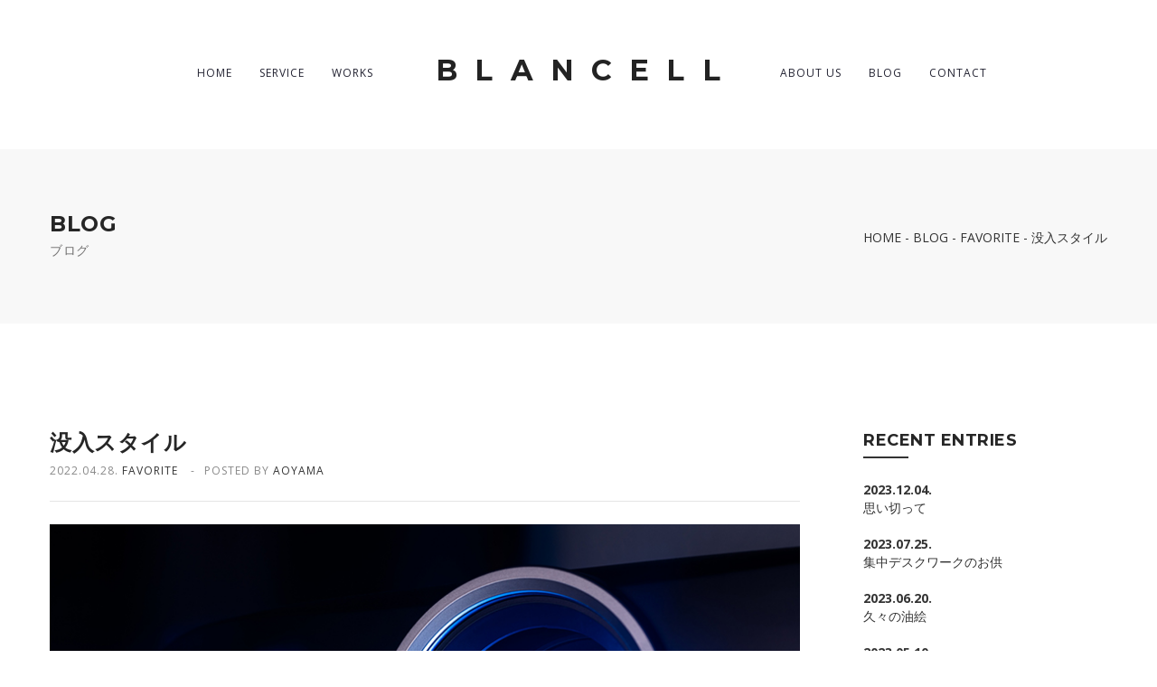

--- FILE ---
content_type: text/html; charset=UTF-8
request_url: https://blancell.jp/blog/projector
body_size: 5189
content:
<!doctype html>
<html lang="ja">

<head>
    <!-- Global site tag (gtag.js) - Google Analytics -->
    <script async src="https://www.googletagmanager.com/gtag/js?id=UA-26120239-1"></script>
    <script>
      window.dataLayer = window.dataLayer || [];
      function gtag(){dataLayer.push(arguments);}
      gtag('js', new Date());

      gtag('config', 'UA-26120239-1');
    </script>
    <meta charset="utf-8">
    <meta http-equiv="x-ua-compatible" content="ie=edge">
    <title>没入スタイル ｜ BLANCELL｜東京多摩</title>
    <meta name="keywords" content="Web制作,ウェブデザイン,Webデザイン,ホームページ制作,WordPress,ECサイト制作,東京都多摩市" />
    <meta name="description" content="BLANCELL（ブランセル）は東京都多摩市で活動するデザイン事務所です。Web（ホームページ）制作のことならお任せ下さい。" />
    <meta name="viewport" content="width=device-width, initial-scale=1">
    <link rel="icon" href="/common/img/icons/favicon.png" />
    <link rel="apple-touch-icon" href="/apple-touch-icon.png">
    <!-- All CSS files included -->
    <link rel="stylesheet" href="/common/css/elements.css">
    <link rel="stylesheet" href="/common/css/style.css">
    <link rel="stylesheet" href="/common/css/responsive.css">
    <!-- User style -->
    <link rel="stylesheet" href="/common/css/custom.css">
    <script src="/common/js/modernizr-2.8.3.min.js"></script>
		<link rel="alternate" type="application/rss+xml" href="https://blancell.jp/feed">
		<link rel="alternate" type="application/atom+xml" href="https://blancell.jp/feed/atom">
</head>

<body>
    <!--[if lt IE 8]>
            <p class="browserupgrade">You are using an <strong>outdated</strong> browser. Please <a href="../http://browsehappy.com/">upgrade your browser</a> to improve your experience.</p>
        <![endif]-->
    <!-- Add your site or application content here -->
    <!--Loader-->
    <div class="xboot-loader">
        <div class="loader-wrapper">
            <div class="loader-content">
                <div class="loader-dot dot-1"></div>
                <div class="loader-dot dot-2"></div>
                <div class="loader-dot dot-3"></div>
                <div class="loader-dot dot-4"></div>
                <div class="loader-dot dot-5"></div>
                <div class="loader-dot dot-6"></div>
                <div class="loader-dot dot-7"></div>
                <div class="loader-dot dot-8"></div>
                <div class="loader-dot dot-center"></div>
            </div>
        </div>
    </div>
    <!-- Loader end -->
    <!-- Main wrapper start -->
    <div class="wrapper">
        <!-- Header area -->
        <header class="header-area header-style-two">
            <div class="header-middle-area">
                <div class="container">

                    <h1 class="logo"><a href="/">BLANCELL</a></h1>

                    <div class="boxGlobalNav xboot-mobile-menu-area">
                        <nav class="xboot-mobile-menu">
                        <ul class="main-menu hover-style-one">
                            <li><a href="/">HOME</a></li>
                            <li><a href="/service/">SERVICE</a></li>
                            <li><a href="/works/">WORKS</a></li>
                            <li><a href="/about/">ABOUT US</a></li>
                            <li><a href="/blog/">BLOG</a></li>
                            <li><a href="/contact/">CONTACT</a></li>
                        </ul>
                        </nav>
                    </div>

                </div>
            </div>
        </header>
        <!-- End header area -->
        <!-- Main content area start -->
        <div class="content">
            <!-- Breadcrumb area start -->
            <div class="breadcrumb-area gray-bg">
                <div class="container">
                    <div class="row">
                        <div class="col-xs-12">
                            <div class="breadcrumb-content">
                                <div class="breadcrumb-text-wrapper">
                                                                      <h2 class="page-name">BLOG</h2>
                                    <p>ブログ</p>
                                                                    </div>
                                <div class="breadcrumb-list bread">
                                <!-- Breadcrumb NavXT 7.5.0 -->
<span property="itemListElement" typeof="ListItem"><a href="https://blancell.jp" class="home"><span property="name">HOME</span></a></span> - <span property="itemListElement" typeof="ListItem"><a property="item" typeof="WebPage" title="BLOGのカテゴリーアーカイブへ移動" href="https://blancell.jp/blog" class="taxonomy category"><span property="name">BLOG</span></a><meta property="position" content="2"></span> - <span property="itemListElement" typeof="ListItem"><a property="item" typeof="WebPage" title="FAVORITEのカテゴリーアーカイブへ移動" href="https://blancell.jp/blog/favorite" class="taxonomy category"><span property="name">FAVORITE</span></a><meta property="position" content="3"></span> - <span property="itemListElement" typeof="ListItem"><span property="name">没入スタイル</span><meta property="position" content="4"></span>                                </div>
                            </div>
                        </div>
                    </div>
                </div>
            </div>
            <!-- Breadcrumb area end -->
            <!-- Theme standard row start for blog -->
            <div class="xboot-standard-row white-bg">
                <div class="container">
                    <div class="blog-list row">
                                              <div class="col-lg-9 col-md-8 col-sm-12">
                                                                              <!-- Start Single Post article -->
                            <article class="single-post single-blog-post">
                                <div class="single-post-content">

                                    <header class="single-post-header">
                                        <h2 class="blog-post-title"><a href="https://blancell.jp/blog/projector">没入スタイル</a></h2>
                                        <ul class="meta-info">
                                            <li>2022.04.28.                                                                                          
                                              <a href="/blog/favorite/">FAVORITE </a>
                                                                                        </li>
                                            																						<li>Posted by <a href="https://blancell.jp/author/blancell_admin" title="AOYAMA の投稿" rel="author">AOYAMA</a></li>
																						                                        </ul>
                                    </header>
                                    <div class="boxEntry txtLink cl">
                                  <p><img fetchpriority="high" decoding="async" src="https://blancell.jp/wp/wp-content/uploads/2022/04/projector.jpg" alt="" width="840" height="472" class="aligncenter size-full wp-image-1006" srcset="https://blancell.jp/wp/wp-content/uploads/2022/04/projector.jpg 840w, https://blancell.jp/wp/wp-content/uploads/2022/04/projector-500x281.jpg 500w, https://blancell.jp/wp/wp-content/uploads/2022/04/projector-768x432.jpg 768w" sizes="(max-width: 840px) 100vw, 840px" /></p>
<p>ハマっていた海外ドラマが完結してしまい軽いロス状態のアオヤマです。</p>
<p>「映画鑑賞」といえば履歴書「趣味」欄で1、2を争うほど書かれる趣味。<br />
私も昔から映画や海外ドラマが好きで、VODがまだない頃はDVDを借りてきて1日1映画くらい見ていました。</p>
<p>もう何年もNetflixやAmazonプライムなどのVODをTVやタブレット経由で鑑賞するスタイルでしたが、<br />
昨年モバイルプロジェクターを購入したことで映画鑑賞スタイルが劇的に変わりました。</p>
<p>モバイルプロジェクターを天井に向けて投影すると、ちょうど100インチくらいのスクリーンサイズで、しかもベッド上で仰向けスタイルで映画を見ることができ、加えてノイズキャンセリング機能が付いたワイヤレスイヤホンを使えばめちゃくちゃ没入できるのでおすすめです。</p>
<p>（怠惰な）映画鑑賞スタイルとしてこれで充分満足なんですが、夜以外はどうしても鮮明さに欠けるので、今度VRゴーグルでの映画鑑賞も試してみたいところです。</p>
<p>あとは次にハマる海外ドラマを探すだけ…。</p>

                                  <p class="">TAG：<a href="https://blancell.jp/tag/%e6%98%a0%e7%94%bb" rel="tag">映画</a></p>
                                  </div>

                                </div>
                            </article>
                            <!-- End of single post article -->
                      
              <!-- ページャー -->
            <div class="boxPager cl">
                            <span class="prev">
                <a href="https://blancell.jp/blog/%e3%83%99%e3%83%a9%e3%83%b3%e3%83%80%e6%a0%bd%e5%9f%b9%e3%81%ae%e3%81%99%e3%81%99%e3%82%81" rel="next">Next »</a>              </span>
              <span class="backtop">
                <a href="https://blancell.jp/blog">BLOG一覧へ</a>
              </span>
              <span class="next">
                <a href="https://blancell.jp/blog/ryokan" rel="prev">« Prev</a>              </span>
            </div>
                        </div>

                                                      <div class="col-lg-3 col-md-4 col-sm-12 sidebar">
                            <aside class="single-widget">
                                <div class="recent-widget">
                                    <h4 class="widget-title">Recent Entries</h4>
																		<ul>
																																																							<li>
																				<dl>
																					<dt>2023.12.04.</dt>
																					<dd><a href="https://blancell.jp/blog/officeless">思い切って</a></dd>	
																				</dl>
																			</li>
																																					<li>
																				<dl>
																					<dt>2023.07.25.</dt>
																					<dd><a href="https://blancell.jp/blog/230725">集中デスクワークのお供</a></dd>	
																				</dl>
																			</li>
																																					<li>
																				<dl>
																					<dt>2023.06.20.</dt>
																					<dd><a href="https://blancell.jp/blog/oil-painting">久々の油絵</a></dd>	
																				</dl>
																			</li>
																																					<li>
																				<dl>
																					<dt>2023.05.10.</dt>
																					<dd><a href="https://blancell.jp/blog/work0510">ワーケーション -池袋編-</a></dd>	
																				</dl>
																			</li>
																																					<li>
																				<dl>
																					<dt>2023.05.08.</dt>
																					<dd><a href="https://blancell.jp/blog/towadaartcenter">十和田市現代美術館</a></dd>	
																				</dl>
																			</li>
																																																						</ul>
                                </div>
                            </aside>

                            <aside class="single-widget">
                                <h4 class="widget-title">Categories</h4>
                                <ul class="post-category-list">
                                    	<li class="cat-item cat-item-3"><a href="https://blancell.jp/blog/daily">DAILY</a>
</li>
	<li class="cat-item cat-item-17"><a href="https://blancell.jp/blog/design">DESIGN</a>
</li>
	<li class="cat-item cat-item-12"><a href="https://blancell.jp/blog/favorite">FAVORITE</a>
</li>
	<li class="cat-item cat-item-10"><a href="https://blancell.jp/blog/office">OFFICE</a>
</li>
	<li class="cat-item cat-item-20"><a href="https://blancell.jp/blog/service">SERVICE</a>
</li>
	<li class="cat-item cat-item-13"><a href="https://blancell.jp/blog/web">WEB</a>
</li>
                                </ul>
                            </aside>

                            <aside class="single-widget">
                                <h4 class="widget-title">Tags</h4>
                                <div class="tags">
																	<a href="https://blancell.jp/tag/%e5%8d%9a%e7%89%a9%e9%a4%a8" class="tag-cloud-link tag-link-21 tag-link-position-1" style="font-size: 8pt;" aria-label="博物館 (1個の項目)">博物館</a>
<a href="https://blancell.jp/tag/%e5%90%89%e7%a5%a5%e5%af%ba" class="tag-cloud-link tag-link-9 tag-link-position-2" style="font-size: 8pt;" aria-label="吉祥寺 (1個の項目)">吉祥寺</a>
<a href="https://blancell.jp/tag/ai" class="tag-cloud-link tag-link-27 tag-link-position-3" style="font-size: 8pt;" aria-label="AI (1個の項目)">AI</a>
<a href="https://blancell.jp/tag/%e8%b6%a3%e5%91%b3" class="tag-cloud-link tag-link-29 tag-link-position-4" style="font-size: 8pt;" aria-label="趣味 (1個の項目)">趣味</a>
<a href="https://blancell.jp/tag/%e3%83%af%e3%83%bc%e3%82%b1%e3%83%bc%e3%82%b7%e3%83%a7%e3%83%b3" class="tag-cloud-link tag-link-28 tag-link-position-5" style="font-size: 13.25pt;" aria-label="ワーケーション (2個の項目)">ワーケーション</a>
<a href="https://blancell.jp/tag/%e7%8a%ac" class="tag-cloud-link tag-link-19 tag-link-position-6" style="font-size: 13.25pt;" aria-label="犬 (2個の項目)">犬</a>
<a href="https://blancell.jp/tag/tama" class="tag-cloud-link tag-link-6 tag-link-position-7" style="font-size: 13.25pt;" aria-label="多摩 (2個の項目)">多摩</a>
<a href="https://blancell.jp/tag/%e6%9c%ac" class="tag-cloud-link tag-link-15 tag-link-position-8" style="font-size: 13.25pt;" aria-label="本 (2個の項目)">本</a>
<a href="https://blancell.jp/tag/%e3%82%ab%e3%83%95%e3%82%a7" class="tag-cloud-link tag-link-11 tag-link-position-9" style="font-size: 13.25pt;" aria-label="カフェ (2個の項目)">カフェ</a>
<a href="https://blancell.jp/tag/%e8%8b%b1%e4%bc%9a%e8%a9%b1" class="tag-cloud-link tag-link-7 tag-link-position-10" style="font-size: 13.25pt;" aria-label="英会話 (2個の項目)">英会話</a>
<a href="https://blancell.jp/tag/%e7%be%8e%e8%a1%93%e9%a4%a8" class="tag-cloud-link tag-link-18 tag-link-position-11" style="font-size: 16.75pt;" aria-label="美術館 (3個の項目)">美術館</a>
<a href="https://blancell.jp/tag/%e3%83%9b%e3%83%86%e3%83%ab" class="tag-cloud-link tag-link-26 tag-link-position-12" style="font-size: 16.75pt;" aria-label="ホテル (3個の項目)">ホテル</a>
<a href="https://blancell.jp/tag/youtube" class="tag-cloud-link tag-link-22 tag-link-position-13" style="font-size: 16.75pt;" aria-label="YouTube (3個の項目)">YouTube</a>
<a href="https://blancell.jp/tag/web%e3%82%b5%e3%83%bc%e3%83%93%e3%82%b9" class="tag-cloud-link tag-link-14 tag-link-position-14" style="font-size: 16.75pt;" aria-label="Webサービス (3個の項目)">Webサービス</a>
<a href="https://blancell.jp/tag/%e6%98%a0%e7%94%bb" class="tag-cloud-link tag-link-16 tag-link-position-15" style="font-size: 22pt;" aria-label="映画 (5個の項目)">映画</a>                                </div>
                            </aside>


                            <aside class="single-widget">
                                <div class="recent-widget">
                                    <h4 class="widget-title">News</h4>
																		<ul>
																																																							<li>
																				<dl>
																					<dt>2025.12.09.</dt>
																					<dd><a href="https://blancell.jp/news/holiday2026">年末年始休業日のお知らせ</a></dd>	
																				</dl>
																			</li>
																																					<li>
																				<dl>
																					<dt>2025.09.22.</dt>
																					<dd><a href="https://blancell.jp/news/recruitment2025">Web・UI・UX・グラフィックデザイナー募集（業務委託）</a></dd>	
																				</dl>
																			</li>
																																					<li>
																				<dl>
																					<dt>2025.07.31.</dt>
																					<dd><a href="https://blancell.jp/news/2025summer_holiday">夏期休暇のお知らせ</a></dd>	
																				</dl>
																			</li>
																																					<li>
																				<dl>
																					<dt>2025.04.16.</dt>
																					<dd><a href="https://blancell.jp/news/gw-2025">GW休業日のお知らせ</a></dd>	
																				</dl>
																			</li>
																																					<li>
																				<dl>
																					<dt>2024.12.10.</dt>
																					<dd><a href="https://blancell.jp/news/holiday2025">年末年始休業日のお知らせ</a></dd>	
																				</dl>
																			</li>
																																																						</ul>
                                </div>
                            </aside>

                        </div>
                                  </div>
                </div>
            </div>
            <!-- Theme standard row end for blog -->
        </div>
        <!-- Main content area end -->
        <footer class="footer-style-two gray-bg">
            <!-- Start footer bottom -->
            <div class="footer-top-2">
                <div class="container">
                    <div class="row">
                        <div class="col-md-12">
                            <div class="footer-logo-area text-center">
                                <h2 class="logo"><a href="/contact/">CONTACT</a></h2>
                                <p>私たちは東京多摩市で活動する小さなデザイン事務所です。<br>Web制作、グラフィックデザイン等、東京を中心に関東全域・全国からのご依頼をお待ちしています。</p>
																<p>MAIL: <a href="&#105;n&#102;&#111;&#64;b&#108;&#97;&#110;&#99;&#101;l&#108;&#46;&#106;&#112;">&#105;n&#102;&#111;&#64;b&#108;&#97;&#110;&#99;&#101;l&#108;&#46;&#106;&#112;</a></p>
                                <p><a href="/about/" class="button">About us<i class="ti-arrow-right"></i></a><a href="/contact/" class="button">Contact us<i class="ti-arrow-right"></i></a></p>
                            </div>
                            <div class="social-bookmark-area">
                                <ul class="social-bookmark list-inline">
                                    <li><a href="https://www.facebook.com/blancell/" target="_blank"><i class="fa fa-facebook"></i></a></li>
                                    <li><a href="https://www.instagram.com/blancell_inc/" target="_blank"><i class="fa fa-instagram"></i></a></li>
																		<li><a href="/news/"><i class="fa fa-newspaper-o"></i></a></li>
                                    <li><a href="/blog/"><i class="fa fa-pencil"></i></a></li>
                                    <li><a href="/contact/"><i class="fa fa-envelope-o"></i></a></li>
                                    <li><a href="https://coosee.jp/" target="_blank"><i class="fa fa-paw"></i></a></li>
                                    <li><a href="/feed/rss/"><i class="fa fa-feed"></i></a></li>
                                </ul>
                            </div>
                        </div>
                    </div>
                </div>
            </div>
            <!-- End footer bottom -->
            <!-- Start footer bottom -->
            <div class="footer-bottom">
                <div class="container">
                    <div class="row">
                        <div class="col-md-12 col-sm-12">
                            <div class="copy-right">
                                <p>&copy; BLANCELL INC.</p>
                            </div>
                        </div>
                    </div>
                </div>
            </div>
            <!-- End footer bottom -->
        </footer>
    </div>
    <!-- Main wrapper end -->
    <!-- All JS files included -->
    <script src="/common/js/plugins.js"></script>
    <script src="/common/js/main.js"></script>
</body>

</html>


--- FILE ---
content_type: text/css
request_url: https://blancell.jp/common/css/style.css
body_size: 11913
content:
/*--------------------------------------------------------------
Template: Light Minimal Portfolio
Author: xBoot
Author URI: http://wpfreethemeshop.com/
Version:  1.0
Description: Minimal portfolio template for creative.
---------------------------------------------------------------*/

/* -----------------------------------------------------------
CSS TABLE OF CONTENT
---------------------------------------------------------------
1. LIGHT DEFAULT STYLES
2. BACKGROUND COLOR VARIATION FOR SECTION
3. BUTTON DEFAULT
    3.1 BUTTONS VARIATION
    3.2 BLACK BUTTON
 4. HEADER AREA
    4.1 SUB MENU
    4.2 HEADER STYLE TWO
    4.3 HEADER 3
    4.4 TRANSPARENT HEADER
    4.5 HEADER SEARCH BTN
5. SLIDER AREA
6. PORTFOLIO STYLE
    6.1 PORTFOLIO FILTER STYLE
    6.2 PORTFOLIO STYLES 1
    6.3. SINGLE PROJECT
    6.4 RELATED PROJECT STYLES
    6.5 SECTION TITLE STYLE
7. BLOG SECTION
    7.1 SINGLE BLOG POST STYLE
    7.2 BLOG GRID STYLE
    7.3. COMMENT FORM AREA
8. Breadcrumb Style
    8.1 IMAGE BREADCRUMB
9. CONTACT PAGE STYLE
10. PROGRESS BAR STYLE
11. TEAM SECTION
12. Counter Section
13. PRISING TABLE STYLE
14. TESTIMONIAL SECTION
15. WIDGET STYLE
16. BRAND LOGO AREA
17. SERVICE SECTION
18. NOT FOUND PAGE STYLE
19. ACCORDION AREA
20. FOOTER AREA START
    20.1 FOOTER STYLE TWO
21. SCROLL TO TOP BUTTON STYLE

-----------------------------------*/
/*-------------------------------------------------------
1. LIGHT DEFAULT STYLES
---------------------------------------------------------*/

@import url('https://fonts.googleapis.com/css?family=Open+Sans:300,400,400i,600,700|Montserrat:400,700');
body {
		font-family: 'Open Sans',"segoe UI", "YuGothic", "游ゴシック体", "Yu Gothic", "游ゴシック", "ヒラギノ角ゴ ProN W3", "Hiragino Kaku Gothic Pro", "メイリオ", Meiryo, Verdana, sans-serif;
    font-weight: normal;
    font-style: normal;
    font-size: 14px;
}
.img {
    max-width: 100%;
    transition: all 0.3s ease-out 0s;
}
a,
.button {
    -webkit-transition: all 0.3s ease-out 0s;
    -moz-transition: all 0.3s ease-out 0s;
    -ms-transition: all 0.3s ease-out 0s;
    -o-transition: all 0.3s ease-out 0s;
    transition: all 0.3s ease-out 0s;
}
a:focus,
.button:focus {
    text-decoration: none;
    outline: none;
}
a:focus,
a:hover,
.portfolio-category a:hover,
.footer-menu li a:hover,
.single-post-footer .post-shearing ul li a:hover {
    color: #000000;
		text-decoration: none;
}
a,
button {
    outline: medium none;
    color: #333;
}

.uppercase {
    text-transform: uppercase;
}
.capitalize {
    text-transform: capitalize;
}
h1,
h2,
h3,
h4,
h5,
h6 {
    font-family: 'Montserrat', sans-serif;
    font-weight: normal;
    color: #262626;
    margin-top: 0px;
    font-style: normal;
    font-weight: 300;
    letter-spacing: .5px;
    text-transform: uppercase;
}
h1 a,
h2 a,
h3 a,
h4 a,
h5 a,
h6 a {
    color: inherit;
}
h1 {
    font-size: 40px;
    font-weight: 500;
}
h2 {
    font-size: 35px;
}
h3 {
    font-size: 28px;
}
h4 {
    font-size: 22px;
}
h5 {
    font-size: 18px;
}
h6 {
    font-size: 16px;
}
ul {
    margin: 0px;
    padding: 0px;
}
ul li {
    list-style: none
}
p {
    color: #737272;
    font-size: 14px;
    letter-spacing: 0.5px;
    line-height: 22px;
    margin-bottom: 15px;
}
hr {
    margin: 60px 0;
    padding: 0px;
    border-bottom: 1px solid #e5e5e5;
    border-top: 0px;
}
label {
    color: #737272;
    cursor: pointer;
    font-size: 14px;
    font-weight: 400;
}
*::-moz-selection {
    background: #000000;
    color: #fff;
    text-shadow: none;
}
::-moz-selection {
    background: #000000;
    color: #fff;
    text-shadow: none;
}
::selection {
    background: #000000;
    color: #fff;
    text-shadow: none;
}
*::-moz-placeholder {
    color: #999;
    font-size: 14px;
    opacity: 1;
}
*::placeholder {
    color: #999;
    font-size: 14px;
    opacity: 1;
}
@media (min-width:1200px) {
    .container {
        width: 1200px
    }
}
.push-right {
    float: right;
}
.push-left {
    float: left;
}
.width-50 {
    width: 50%;
    float: left;
}
/*-------------------------------------------------------
  2. BACKGROUND COLOR VARIATION FOR SECTION
---------------------------------------------------------*/

.white-bg {
    background: #ffffff;
}
.gray-bg {
    background: #f8f8f8;
}
.transparent-bg {
    background: transparent;
}
/*-------------------------------------
  3. BUTTON DEFAULT
---------------------------------------*/

.button {
    background: transparent none repeat scroll 0 0;
    color: #333333;
    display: inline-block;
    font-size: 12px;
    text-transform: uppercase;
    letter-spacing: 1px;
    font-weight: 700;
}
.button i {
    margin-left: 5px;
    position: relative;
    top: 1px;
    transition: all 0.3s ease 0s;
}
.button-black {
    background: #222 none repeat scroll 0 0;
    border: 1px solid transparent;
    color: #fff;
    font-size: 13px;
    font-weight: 600;
    height: 45px;
    letter-spacing: 2px;
    line-height: 42px;
    padding: 0 30px;
    text-transform: uppercase;
    transition: .3s;
}
.button-black:hover {
    background: #000000 none repeat scroll 0 0;
}
/*-------------------------------------
   3.1 BUTTONS VARIATION
---------------------------------------*/

.button.large {
    padding: 0 40px;
    font-size: 12px;
}
.button.small {
    font-size: 11px;
    padding: 0 25px;
}
.button.medium {
    font-size: 11px;
    padding: 0 30px;
}
.button.extra-small {
    font-size: 10px;
    height: 40px;
    letter-spacing: 1.5px;
    line-height: 40px;
    padding: 0 15px;
}
/*-------------------------------------
    3.2 BLACK BUTTON
---------------------------------------*/

.button:hover {
    color: #000000;
}
.button.button-black:hover {
    color: #fff;
}
.button:hover i {
    margin-left: 8px;
}
.button.active-btn:hover {
    background: transparent;
    color: #333333;
    border: 1px solid #2b2b2b;
}
.button.mb-20 {
    margin-bottom: 20px;
}
/*-----------------------------------
  4. HEADER AREA
------------------------------------*/

.header-middle-area {
    background: #ffffff none repeat scroll 0 0;
    display: block;
}
.logo {
    padding: 24px 0;
    transition: .3s;
}
.menu-area {
    position: relative;
}
.main-menu {
    float: right;
}
.main-menu li {
    float: left;
    margin-left: 30px;
    position: relative;
    transition: .3s;
}
.main-menu > li {
    padding: 30px 0;
}
.main-menu li a {
    color: #232332;
    display: inline-block;
    text-transform: uppercase;
    position: relative;
    font-size: 12px;
    letter-spacing: 1px;
    text-transform: uppercase;
}
.main-menu li:hover > a {
    color: #000000;
}
.main-menu li a span {
    margin-left: 5px;
}
.hover-style-one li a::before {
  color: rgba(0, 0, 0, 0);
  content: "•";
  font-size: 7px;
  left: 0;
  pointer-events: none;
  position: absolute;
  text-shadow: 0 0 rgba(0, 0, 0, 0);
  top: 100%;
  transition: text-shadow 0.3s ease 0s, color 0.3s ease 0s;
}
.hover-style-one li a{
  position: relative;
}
.hover-style-one li:hover > a::before,
.hover-style-one li.active > a::before,
.hover-style-one li a:focus::before {
  color: #000;
  text-shadow: 8px 0 #000, 16px 0 #000;
}
.main-menu li ul {
    background: #ffffff none repeat scroll 0 0;
    border-top: 2px solid #000000;
    box-shadow: 0 2px 10px rgba(0, 0, 0, 0.1);
    float: none;
    left: 0;
    opacity: 0;
    padding: 15px 0 22px 20px;
    position: absolute;
    text-align: left;
    top: 100%;
    transform: translateX(20px);
    transition: all 0.3s ease 0s;
    visibility: hidden;
    width: 250px;
    z-index: 11;
}
.main-menu li:hover > ul {
  opacity: 1;
  transform: translateX(0);
  visibility: visible;
}
.main-menu li ul li {
    display: block;
    float: none;
    margin: 0 0 15px;
}
.main-menu li ul li:last-child {
    margin: 0;
}
/* -------------------------
    4.1 SUB MENU
----------------------------*/

.main-menu li ul li ul {
    left: 100%;
    opacity: 0;
    position: absolute;
    top: -1px;
    transform: translateX(20px);
    visibility: hidden;
    z-index: 999;
}
.main-menu li ul li:hover > ul {
    opacity: 1;
    transform: translateX(0);
    visibility: visible;
}
.main-menu li ul li a {
    display: block;
}
.main-menu li ul li a span {
    position: absolute;
    right: 10px;
    transform: rotate(-90deg);
}
.member-img img {
    width: 100%;
}
.main-menu li ul.dropdown-show-right {
    left: auto;
    right: 0;
}
/* -------------------------
    4.2 HEADER STYLE TWO
----------------------------*/
.menu-right .main-menu {
    float: left;
}
.header-style-two .logo {
    text-align: center;
}
.header-style-two .main-menu > li {
    padding: 70px 0;
}
.header-style-two .logo {
    display: block;
    height: 90px;
    line-height: 85px;
		letter-spacing: 1.2em;
    margin: 30px 0 0 0;
    padding: 0 0 0 10px;
    text-align: center;
}
.header-style-two .logo a {
    line-height: 85px;
		text-align: center;
}
.logo > a {
    display: block;
    font-family: 'Montserrat', sans-serif;
    font-size: 32px;
    font-weight: 800;
    text-transform: capitalize;
		text-align: center;
    color: #232323;
    line-height: 1;
}
.transparent-header .logo > a {
    color: #fff;
}
.header-style-two .main-menu > li {
    padding: 70px 0;
}
.header-style-two .menu-right .main-menu > li:first-child {
    margin-left: 0;
}
/* -------------------------
    4.3 HEADER 3
----------------------------*/
.header-sticky {
    position: fixed;
    transition: all 0.3s ease 0s;
    width: 100%;
    z-index: 2;
}
.fixed-header-space {
    height: 80px;
}
.header-sticky.sticky .main-menu > li {
    padding: 25px 0;
}
.header-sticky.sticky .logo {
    padding: 20px 0;
    transition: all 0.3s ease 0s;
}
.header-sticky.sticky {
    box-shadow: 0 2px 3px 0 rgba(0, 0, 0, 0.01), 0 2px 10px 0 rgba(0, 0, 0, 0.08);
}
/* -------------------------
    4.4 TRANSPARENT HEADER
----------------------------*/
.transparent-header .header-middle-area {
    background: transparent none repeat scroll 0 0;
    transition: .3s;
}
.transparent-header .main-menu > li > a {
    color: #fff;
}
.transparent-header .main-menu li ul {
    border-top: 2px solid #000000;
}
.header-sticky.transparent-header {
    border-bottom: 1px solid rgba(255, 255, 255, 0.3);
    transition: all 0.3s ease 0s;
}
.header-sticky.sticky.transparent-header .header-middle-area {
    background: #232323 none repeat scroll 0 0;
    box-shadow: 0 5px 10px rgba(0, 0, 0, 0.09);
}
.header-sticky.sticky.transparent-header {
    border-bottom: 1px solid transparent;
}
/* -------------------------
    4.5 HEADER SEARCH BTN
----------------------------*/
.search-btn-wrapper {
    display: inline-block;
    float: right;
    padding: 30px 0;
    position: relative;
}
.top-search-form {
    background: #fff none repeat scroll 0 0;
    border-top: 2px solid #232323;
    box-shadow: 0 2px 10px rgba(0, 0, 0, 0.1);
    padding: 20px;
    position: absolute;
    right: 0;
    top: 100%;
    transition: .3s;
    transform: scale(0.9);
    opacity: 0;
    visibility: hidden;
    width: 300px;
}
.menu-search-btn:hover .top-search-form {
    opacity: 1;
    visibility: visible;
    transform: scale(1);
}
.menu-search-btn {
    cursor: pointer;
    transition: .3s;
}
.menu-search-btn:hover {
    color: #000000;
}
.top-search-form button {
    background: transparent none repeat scroll 0 0;
    border: medium none;
    color: #222;
    line-height: 35px;
    padding: 0 10px;
    position: absolute;
    right: 5px;
    top: 0;
}
.top-search-form input {
    border: 1px solid #e5e5e5;
    color: #222;
    height: 35px;
    padding: 0 45px 0 10px;
    width: 100%;
}
.input-wrapper {
    position: relative;
}
/* -------------------------
    5. SLIDER AREA
----------------------------*/
.slider-area {
    padding: 100px 0 0;
}
.slider-area.static-dotted-bg {
    background: #f6f6f6;
    position: relative;
    padding: 0;
}
#particle-ground {
    height: 500px;
}
.slider-area.static-dotted-bg .container {
    position: absolute;
    width: 100%;
    top: 50%;
    left: 0;
    transform: translateY(-50%);
}
.banner-static-content h1 {
    font-size: 24px;
    font-weight: 900;
    line-height: 1.5;
		letter-spacing: 0.6em;
    margin-bottom: 22px;
    padding-bottom: 12px;
    position: relative;
}
.banner-static-content h1::before {
    background: #000000 none repeat scroll 0 0;
    bottom: 0;
    content: "";
    height: 3px;
    position: absolute;
    width: 30px;
}
.text-center.banner-static-content h1::before {
    left: 50%;
    transform: translateX(-50%);
}
.banner-static-content p {
	  color: #000;
    line-height: 26px;
    margin-bottom: 20px;
    width: 50%;
}
.text-center.banner-static-content p {
    color: #444;
    font-size: 15px;
    line-height: 26px;
    margin: 0 auto 20px;
    width: 65%;
}
/*Slider Two*/

.slider-style-1 {
    background: rgba(0, 0, 0, 0) url("/common/img/slider/1.jpg") repeat scroll center center / cover;
    border-bottom: 1px solid #e5e5e5;
    padding: 0;
    position: relative;
}
.slider-style-1.banner-bg-6 {
    background: rgba(0, 0, 0, 0) url("/common/img/slider/7.jpg") repeat scroll center center / cover;
}
.banner-static-content {
    padding: 250px 0;
}
/*-------------------------------------------------------
  Slider eight
---------------------------------------------------------*/

.xboot-slider-area {
    border-bottom: 1px solid #e5e5e5;
}
.xboot-slider-content > h2 {
    font-size: 34px;
    font-weight: 600;
    line-height: 1;
}
.xboot-slider-content p {
    margin-bottom: 25px;
}
.xboot-slider-content-wrapper {
    position: absolute;
    top: 50%;
    transform: translateY(-50%);
    width: 100%;
}
.xboot-slider-active .slick-dots li button::before {
    font-size: 12px;
}
.single-post-slider .slick-dots {
    bottom: 5px;
    text-align: center;
}
.xboot-slider-active .slick-dots {
    bottom: 0;
    opacity: 0;
    transition: .3s;
}
.xboot-slider-active:hover .slick-dots {
    bottom: 10px;
    opacity: 1;
}
.xboot-slider-active.slick-dotted.slick-slider {
    margin-bottom: 0;
}
.xboot-single-slider {
    padding: 350px 0;
}
.slide-one {
    background: rgba(0, 0, 0, 0) url("/common/img/slider/3.jpg") repeat scroll center center / cover;
}
.slide-two {
    background: rgba(0, 0, 0, 0) url("/common/img/slider/2.jpg") repeat scroll center center / cover;
}
.slider-style-2 {
  background: rgba(0, 0, 0, 0) url("/common/img/slider/mainimg.jpg") repeat scroll center center / cover ;
  padding: 250px 0;
}
.slider-style-2 .banner-static-content {
    margin: 0 auto;
    outline: 1px solid #fff;
    outline-offset: 5px;
    padding: 45px;
    text-align: center;
    width: 600px;
		background-color: rgba(255,255,255,0.5);
}
.slider-style-2 .banner-static-content p {
    width: 100%;
}
.slider-style-2 .banner-static-content h1::before {
    display: none;
}
.slider-style-2 .banner-static-content h1 {
    margin: 0 0 10px;
    padding-bottom: 0;
}
/*Slider style 4*/

.slider-style-four .xboot-single-slider {
    height: 100vh;
}
.slider-style-four .slide-one {
    background: rgba(0, 0, 0, 0) url("/common/img/slider/5.jpg") repeat scroll center center / cover;
}
.slider-style-four .slide-two {
    background: rgba(0, 0, 0, 0) url("/common/img/slider/6.jpg") repeat scroll center right / cover;
}
.slider-style-four .xboot-slider-content > h2 {
    color: #fff;
    font-size: 80px;
    font-weight: 700;
    letter-spacing: 0;
    line-height: 1;
}
.slider-style-four .xboot-slider-content p {
    color: #fff;
    font-style: italic;
    letter-spacing: 1px;
    margin-bottom: 25px;
}
.slider-style-four .button,
.slider-style-four .slick-prev::before,
.slider-style-four .slick-next::before {
    color: #fff;
}
.slider-style-four .button:hover,
.slider-style-four .slick-prev:hover::before,
.slider-style-four .slick-next:hover::before {
    color: #000000;
}
/*Blog Slider */

.blog-slide-content {
    background: #fff none repeat scroll 0 0;
    left: 50%;
    outline: 5px solid #fff;
    outline-offset: 5px;
    padding: 70px 60px;
    position: absolute;
    text-align: center;
    top: 50%;
    transform: translateX(-50%) translateY(-50%);
    width: 50%;
}
.blog-slide-content h2 {
    font-size: 18px;
    font-weight: 600;
    line-height: 26px;
}
.blog-single-slide {
    background: #fff none repeat scroll 0 0;
    border: 1px solid #f0f0f0;
    box-shadow: 0 2px 3px 0 #f0f0f0;
    padding: 20px;
}
.blog-single-slide img {
    width: 100%;
}
.slider-active-5 .slick-dots {
    bottom: -40px;
    padding: 0;
    text-align: center;
}
/* -----------------------------------------
  6. PORTFOLIO STYLE
-------------------------------------------- */

.xboot-standard-row {
    padding: 120px 0;
}
.portfolio-not-full.portfolio-gutter {
    margin-left: -10px;
    margin-right: -10px;
}
.portfolio-gutter .portfolio-item {
    padding: 0 10px;
    margin-bottom: 20px;
}
.portfolio-item {
    float: left;
}
.portfolio-2-column .portfolio-item {
    width: 50%;
}
.portfolio-3-column .portfolio-item {
    width: 33.33334%;
}
.portfolio-3-column .portfolio-item-big {
    width: 66.666667%;
}
.portfolio-4-column .portfolio-item {
    width: 25%;
}
.portfolio-5column .portfolio-item {
    width: 20%;
}
.portfolio-item-content {
    overflow: hidden;
    position: relative;
}
.portfolio-fullwidth {
    max-width: 100%;
    overflow: hidden;
}
.portfolio-fullwidth .portfolio-not-full.portfolio-gutter {
    margin-left: 0;
    margin-right: 0;
}
/*--------------------------------------
  6.1 PORTFOLIO FILTER STYLE
---------------------------------------- */

.portfolio-filter {
    margin-bottom: 40px;
}
.portfolio-filter > li {
    display: inline-block;
}
.portfolio-filter > li + li {
    margin-left: 20px;
}
.portfolio-filter > li a {
    color: #3a3a3a;
    display: block;
    font-size: 11px;
    letter-spacing: 1px;
    text-transform: uppercase;
    position: relative;
    padding: 2px 8px;
}
.portfolio-filter > li.active a,
.portfolio-filter > li a:hover {
    background: #000000;
    color: #fff;
}
.portfolio-category a:hover {
    color: #000000;
}
.portfolio-filter > li.btn-shuffle {
    float: right;
    margin: 0;
}
.portfolio-filter > li.btn-shuffle a {
    font-size: 18px;
}
.item-thumbnail img {
    width: 100%;
}
/*-------------------------------------------------
 6.2 PORTFOLIO STYLES 1
---------------------------------------------------*/

.portfolio-style-1 .portfolio-description h4 a::before {
    display: none;
}
.portfolio-style-1 .portfolio-description h4 {
    font-size: 20px;
    font-weight: 600;
    letter-spacing: 1px;
    margin-bottom: 5px;
    padding-left: 0;
    transition-duration: 0.3s;
}
.portfolio-style-1 .portfolio-category {
    overflow: hidden;
    padding-left: 0;
    transition-duration: 0.6s;
}
.portfolio-style-1 .item-thumbnail::before {
    background: #000000;
    content: "";
    height: 100%;
    left: 0;
    opacity: 0;
    position: absolute;
    top: 0;
    transition: all 0.3s ease 0s;
    width: 100%;
    z-index: 1;
}
.portfolio-style-1 .portfolio-item:hover .item-thumbnail::before {
    opacity: 1;
}
.portfolio-style-1 .portfolio-description h4 a {
    margin: 0 0 5px;
}
.portfolio-style-1 .portfolio-description h4 a:hover,
.portfolio-style-1 .portfolio-category a:hover {
    color: #232323;
}
.portfolio-style-1 .portfolio-category {
    font-weight: 400;
}
.portfolio-style-1 .portfolio-description h4 a {
    color: #232323;
    padding: 0;
}
.portfolio-style-1 .portfolio-category a  {
    color: #fff;
}
.portfolio-style-1 .portfolio-category > li::before {
    color: #fff;
}
.portfolio-category {
    overflow: hidden;
    padding-left: 20px;
}
.portfolio-category > li {
    display: inline-block;
    margin-right: 10px;
    position: relative;
}
.portfolio-category > li::before {
    content: ",";
    position: absolute;
    right: -5px;
}
.portfolio-category > li:last-child::before {
    content: "";
}
.portfolio-category > li:last-child {
    margin-right: 0;
}
.portfolio-category li {
    font-size: 13px;
    font-weight: 300;
    letter-spacing: 1px;
    text-transform: capitalize;
}

.portfolio-category li a {
    color: #3a3a3a;
}

.portfolio-description {
    left: 0;
    opacity: 0;
    position: absolute;
    transition: all 0.3s ease 0s;
    width: 100%;
    background: transparent;
    bottom: auto;
    padding: 0;
    text-align: center;
    top: 50%;
    z-index: 1;
    transform: translateY(-55%);
}
.portfolio-item:hover .portfolio-description {
    opacity: 1;
    visibility: visible;
    transform: translateY(-50%);
}
.pagination-area {
    margin-top: 30px;
}
.portfolio-style-2 .portfolio-description {
    background: #fff none repeat scroll 0 0;
    opacity: 1;
    padding: 20px;
    position: static;
    text-align: left;
    transform: none;
}
.portfolio-style-2 .portfolio-item:hover .portfolio-description {
    opacity: 1;
    transform: none;
    visibility: visible;
}
.portfolio-style-2 .portfolio-item .portfolio-item-content {
    box-shadow: 0 10px 30px rgba(0, 0, 0, 0.1);
    transition: .3s;
}
.portfolio-style-2 .portfolio-item:hover .portfolio-item-content {
    box-shadow: 0 1px 10px rgba(0, 0, 0, 0.1);
}
.portfolio-style-2 .portfolio-category {
    overflow: hidden;
    padding-left: 0;
}
.portfolio-style-2 .portfolio-description > h4 {
    font-size: 18px;
    font-weight: 600;
    margin: 0 0 5px;
}
.portfolio-style-2 .item-thumbnail a::before {
    background: rgba(255,255,255,.6);
    border-radius: 100%;
    bottom: -100px;
    content: "";
    height: 100px;
    left: -100px;
    position: absolute;
    transition: all 0.4s cubic-bezier(0.3, 0.57, 0.56, 1) 0s;
    width: 100px;
}
.portfolio-style-2 .item-thumbnail {
    position: relative;
    overflow: hidden;
		cursor: pointer;
}
.portfolio-style-2 .portfolio-item:hover .item-thumbnail a::before {
    bottom: 0;
    right: 0;
    transform: scale(10);
    transition-delay: 0ms;
}
.portfolio-style-2.portfolio-2-column .portfolio-item:hover .item-thumbnail a::before {
    transform: scale(15);
}
.item-thumbnail .button {
    bottom: 20px;
    opacity: 0;
    position: absolute;
    right: 10px;
    transition: all 0.3s ease 0s;
    visibility: hidden;
    z-index: 1;
    background: #fff;
    width: 50px;
    display: block;
    height: 50px;
    line-height: 50px;
    text-align: center;
    font-size: 16px;
    border-radius: 100%;
}
.portfolio-item:hover .item-thumbnail .button {
    opacity: 1;
    transform: translateX(-20px);
    visibility: visible;
}
.item-thumbnail .button:hover {
    color: #000000;
    box-shadow: 0 20px 30px rgba(0,0,0,.1);
}
.portfolio-style-1 .item-thumbnail .button:hover {
    color: #000000;
}
.item-thumbnail .button:hover i {
    margin-left: 0;
}
.item-thumbnail .button i {
    margin-left: 0;
}
.portfolio-fullwidth .portfolio-style-2 .portfolio-item:hover .item-thumbnail::before {
    transform: scale(16);
}
.portfolio-fullwidth .portfolio-style-2.portfolio-3-column .portfolio-item:hover .item-thumbnail::before {
    transform: scale(21);
}
/*--------------------------------------
  6.3. SINGLE PROJECT
----------------------------------------*/

.project-meta-wrapper {
    background: #fff none repeat scroll 0 0;
    box-shadow: 0 2px 3px 0 #f0f0f0;
    border: 1px solid #f0f0f0;
    padding: 20px;
}
.single-project-thumb-wrapper img {
    width: 100%;
		margin-bottom: 2em;
		border: 1px solid #e5e5e5;
}
.single-project-thumb-wrapper {
    margin-bottom: 30px;
}
.single-project-title {
    border-bottom: 1px solid #e5e5e5;
    display: block;
    font-size: 22px;
    font-weight: 600;
    line-height: 1;
    margin-bottom: 20px;
    padding-bottom: 15px;
}

.single-portfolio-meta {
	margin-bottom: 1.5em;
}

.project-meta-wrapper p {
	line-height: 2em;
}

.single-portfolio-meta > li {
    border-bottom: 1px solid #e5e5e5;
    color: #666;
    font-size: 12px;
    letter-spacing: 1px;
    padding: 10px 0;
    text-transform: uppercase;
}
.single-portfolio-meta > li a {
    color: #666;
}
.single-portfolio-meta > li a:hover,
.post-share li a:hover {
    color: #222;
}
.single-portfolio-meta > li:last-child {
}
.single-portfolio-meta li span {
    color: #444;
    display: inline-block;
    font-weight: bold;
    width: 90px;
}
.single-project-slider .slick-dots {
    bottom: 5px;
    padding-right: 20px;
    text-align: right;
    width: 100%;
}
.single-project-slider .slick-dots li button::before {
    font-size: 12px;
}
.post-navigation {
    color: #999;
    display: inline-block;
    font-size: 12px;
    letter-spacing: 1px;
    line-height: 1;
    text-transform: uppercase;
    transform: translateY(40%);
}

.back-list {
	line-height: 1.5em;
}

.next-post {
    float: right;
}
.post-navigation.previous-post {
    float: left;
}
.previous-post i {
    margin-right: 7px;
}
.next-post i {
    margin-left: 7px;
}
.post-navigation-wrapper {
    margin-top: 30px;
    overflow: hidden;
    text-align: center;
}
.button-inner-project {
    color: #000000;
    font-size: 15px;
}

.single-project-description img {
	max-width: 100%;
	height: auto;
	margin-bottom: 2em;
	border: 1px solid #e5e5e5;
}

/*--------------------------------------
  6.4 RELATED PROJECT STYLES
----------------------------------------*/

.related-project-slider.portfolio-style-2 .portfolio-item .portfolio-item-content {
    transition: all 0.3s ease 0s;
}
.related-project-slider .portfolio-item {
    float: left;
    padding: 0 15px;
}
.related-project-slider .slick-dots {
    bottom: -46px;
    text-align: center;
}
.zoom-btn {
    background: #000000;
    bottom: 0;
    color: #fff;
    height: 100px;
    line-height: 100px;
    position: absolute;
    right: 0;
    text-align: left;
    transform: translateX(100%) translateY(100%) rotate(45deg);
    width: 100px;
    z-index: 99;
}
.zoom-btn:hover {
    background: #222 none repeat scroll 0 0;
    color: #fff;
}
.portfolio-item:hover .zoom-btn {
    transform: translateX(50%) translateY(50%) rotate(45deg);
}
.zoom-btn i {
    font-size: 18px;
    margin-left: 10px;
    transform: rotate(-45deg);
}
.related-project-slider.portfolio-style-2 .item-thumbnail::before {
    display: none;
}
/*----------------------------------------
  6.5 SECTION TITLE STYLE
-----------------------------------------*/

.section-title {
    margin: 0 auto 70px;
    width: 60%;
}
.text-left.section-title {
    margin-left: 0;
    text-align: left;
    width: 80%;
}
.text-right.section-title {
    margin-left: auto;
    margin-right: 0;
    text-align: right;
    width: 60%;
}
.text-left.section-title .area-title::before {
    left: 0;
    transform: translateX(0);
}
.text-right.section-title .area-title::before {
    left: auto;
    right: 0;
    transform: translateX(0);
}
.area-heading.section-title p {
    display: block;
    font-size: 14px;
    line-height: 25px;
    margin: 0;
    text-transform: none;
}
.section-title .area-title::before {
    background: #232323 none repeat scroll 0 0;
    bottom: -15px;
    content: "";
    height: 2px;
    left: 50%;
    position: absolute;
    top: auto;
    transform: translateY(0px) translateX(-50%);
    width: 75px;
}
.section-title .area-title {
    margin-bottom: 35px;
}
.area-title {
    display: inline-block;
    font-size: 28px;
    font-weight: 900;
    letter-spacing: 1px;
    line-height: 30px;
    margin-bottom: 15px;
    position: relative;
    text-transform: uppercase;
}
.section-title p {
    margin: 0;
}
/*--------------------------------------
  7. BLOG SECTION
----------------------------------------*/

.post-thumbnail img {
    width: 100%;
    height: 230px;
    object-fit: cover;
}


@media only screen and (max-width:991px) {
    .post-thumbnail img {
        height: 260px;
    }
}

@media only screen and (max-width:480px) {
    .post-thumbnail img {
        height: 60vw;
    }
}

.post-thumbnail .slick-slide img {
    display: block;
    width: auto;
}
.grid-blog-post {
    border: 1px solid #f0f0f0;
    box-shadow: 0 2px 3px 0 #f0f0f0;
    transition: all 0.3s ease 0s;
}
.grid-blog-post:hover {
    box-shadow: 0 7px 15px 1px #f3f3f3;
}
.post-content {
    background: #fff none repeat scroll 0 0;
    padding: 20px;
}
.meta-info {
    margin-bottom: 15px;
}
.post-thumbnail {
    position: relative;
    overflow: hidden;
}
.meta-info {
    color: #888;
    font-size: 12px;
    letter-spacing: 1px;
    text-transform: uppercase;
}
.meta-info > li {
    display: inline-block;
    margin-right: 10px;
    padding-left: 15px;
    position: relative;
}
.meta-info > li::before {
    color: #888;
    content: "-";
    left: 0;
    position: absolute;
    top: 0;
}
.meta-info > li:first-child {
    padding: 0;
}
.meta-info > li:first-child::before {
    content: "";
}
.meta-info a:hover {
    color: #000000;
}
.post-content-inner h3 {
    font-size: 16px;
    font-weight: 600;
		line-height: 1.5em;
    margin-bottom: 5px;
}
.post-content-inner p {
    letter-spacing: 0.3px;
    margin-bottom: 20px;
}
.read-more-wrapper {
    overflow: hidden;
}
.read-more-wrapper a {
    color: #333;
    font-size: 12px;
    letter-spacing: 0.5px;
    text-transform: uppercase;
    display: inline-block;
    line-height: 1;
    position: relative;
    float: left;
}
.read-more-wrapper .like-count {
    float: right;
    font-weight: bold;
    margin-left: 2px;
}
.read-more-wrapper .like-count i {
    font-size: 18px;
    transition: .3s;
}
.read-more-wrapper .like-count i:hover {
    color: #000000;
}
.like-count span {
    margin-left: 7px;
    position: relative;
    top: -3px;
}
/*------------------------------
    7.1 SINGLE BLOG POST STYLE
--------------------------------*/

.single-news-post {
	margin-right: 40px;
	margin-bottom: 80px;
}

.single-blog-post {
		margin-right: 40px;
    margin-bottom: 30px;
}
.single-post-content .blog-post-title {
    font-size: 24px;
    font-weight: bold;
    line-height: 1;
}
.single-post .post-thumbnail {
    margin-bottom: 25px;
}
.post-pin {
    background: #222 none repeat scroll 0 0;
    color: #fff;
    height: 30px;
    line-height: 30px;
    margin: 0;
    padding: 0;
    position: absolute;
    right: 0;
    text-align: center;
    top: 0;
    width: 30px;
}
.post-thumbnail .slick-slide img {
  width: 100%;
}
.single-post-header {
    border-bottom: 1px solid #e5e5e5;
    margin-bottom: 25px;
    padding-bottom: 10px;
}
.single-post-content h4 {
    font-size: 20px;
    font-weight: 600;
    letter-spacing: 1px;
    line-height: 1;
    margin-bottom: 15px;
}

.single-post-content p {
  font-size: 1.1em;
  line-height: 1.8em;
  margin-bottom: 2em;
}

.single-post-content ul:not(.meta-info) {
    margin-bottom: 30px;
    padding-left: 15px;
}
.single-post-content ul:not(.meta-info) li {
    color: #757575;
    font-size: 14px;
    list-style: outside none none;
    margin-bottom: 6px;
    padding-left: 18px;
    position: relative;
}
.single-post-content ul:not(.meta-info) li::before {
    background: #e1e1e1 none repeat scroll 0 0;
    border-radius: 100%;
    content: "";
    height: 7px;
    left: 0;
    position: absolute;
    top: 50%;
    transform: translateY(-50%);
    width: 7px;
}
.single-post-content blockquote p:first-child {
    font-size: 14px;
    margin-bottom: 8px;
}

.youtube {
  width: 100%;
  margin-bottom: 2em;
  aspect-ratio: 16 / 9;
}

.youtube iframe {
  width: 100%;
  height: 100%;
}


/* -----------------------------
    7.2 BLOG GRID STYLE
-------------------------------*/

.post-grid {
    margin-bottom: 30px;
}
blockquote {
    border-left: medium none;
    font-style: italic;
    margin: 0 0 15px;
    padding: 15px 30px;
    position: relative;
}
.post-content-inner > blockquote::before,
.post-content-inner > blockquote::after {
    color: #999;
    content: "";
    font-family: fontawesome;
    left: 0;
    position: absolute;
    top: 0;
}
.post-content-inner > blockquote::after {
    bottom: 0;
    content: "";
    left: auto;
    right: 5px;
    top: auto;
}
.post-content-inner p.quote-author {
    font-size: 13px;
    letter-spacing: 0;
    text-align: right;
    text-transform: uppercase;
}
.single-post-footer {
    border-top: 1px solid #e5e5e5;
    margin-top: 30px;
    overflow: hidden;
    padding-top: 30px;
}
.post-shearing {
    display: inline-block;
    float: left;
}
.post-tags {
    display: inline-block;
    float: right;
}
.single-post-footer .post-shearing ul,
.single-post-footer .post-tags ul {
    list-style: outside none none;
    margin: 0;
}
.post-shearing ul li::before,
.post-tags ul li::before {
    display: none;
}
.single-post-footer .post-shearing ul li,
.single-post-footer .post-tags ul li {
    display: inline-block;
    margin-right: 20px;
    padding: 0;
}
.single-post-footer .post-tags ul li {
    margin-left: 20px;
    margin-right: 0;
}
.post-tags a {
    color: #999;
}
.post-tags a:hover {
    color: #000000;
}
.single-post-footer .post-shearing > ul {
    margin: 0;
    padding: 0;
}
.single-post-footer .post-shearing ul li a {
    color: #999;
}
/*-----------------------------------------
  7.3. COMMENT FORM AREA
-------------------------------------------*/

.xboot-comment-area {
    background: #fff none repeat scroll 0 0;
    margin-bottom: 20px;
}
.xboot-comment-area .media {
    border-bottom: 1px solid #e5e5e5;
    padding: 10px 0 10px 25px;
}
.media-list li:last-child {
    border-bottom: medium none;
    margin: 0;
}
.xboot-comment-area {
    background: #fff none repeat scroll 0 0;
}
.xboot-comment-area .media-body > p span {
    color: #808080;
    display: inline-block;
    font-size: 12px;
    line-height: 15px;
    margin-bottom: 0;
    text-transform: uppercase;
}
.comment-author-name {
    margin: 0;
}
.comment-author-name a {
    display: inline-block;
    font-family: 'Open Sans', sans-serif;
    font-size: 14px;
    font-weight: 700;
    letter-spacing: 1px;
    text-transform: uppercase;
}
.media-list li {
    background: #ffffff none repeat scroll 0 0;
    margin-bottom: 20px;
    transition: .3s;
    position: relative;
}
.media-replay {
    margin-left: 25px;
}
.xboot-comment-area .media-body {
    margin-top: 0;
    padding-right: 25px;
}
.media-left img {
    border: 1px solid #e5e5e5;
    border-radius: 50%;
}
.media-left,
.media > .pull-left {
    padding-right: 20px;
}
.comment-form input {
    border: 1px solid #e5e5e5;
    height: auto;
    margin-bottom: 20px;
    padding: 10px 15px;
    width: 100%;
}
.comment-form form {
    background: #ffffff none repeat scroll 0 0;
    overflow: hidden;
}
.clear-fix textarea {
    border: 1px solid #e5e5e5;
    height: 150px;
    margin-bottom: 20px;
    margin-top: 0;
    padding: 15px;
    width: 100%;
}
.input-field-wrapper {
    margin: 0 -10px;
}
.input-field.col.s12 > label {
    left: 10px;
}
.my-comment-box.input-field.col.s12 > label {
    top: 30px;
}
.my-comment-box.input-field.col.s12 > label.active {
    top: 50px;
    color: #26A69A;
}
.sub-section-title {
    border-bottom: 1px solid #e5e5e5;
    font-size: 20px;
    font-weight: 600;
    letter-spacing: 1px;
    margin-bottom: 25px;
    padding-bottom: 15px;
}
.input-field {
    float: left;
    padding: 0 10px;
    width: 33.3333%;
}
.media-body .button {
    margin-bottom: 10px;
}
.media-list > li:last-child .media-body .button {
    margin-bottom: 0;
}
/* ------------------------------
  8. Breadcrumb Style
---------------------------------*/

.breadcrumb-area {
    padding: 70px 0;
}
.breadcrumb-text-wrapper {
    display: inline-block;
}
.breadcrumb-content .page-name {
    display: block;
    font-size: 24px;
    font-weight: bold;
    margin: 0 0 5px;
}
.breadcrumb-text-wrapper > p {
    margin: 0;
}
.breadcrumb-area .breadcrumb-content {
    overflow: hidden;
}
.breadcrumb-area .breadcrumb-list {
    display: inline-block;
    float: right;
    margin-top: 18px;
}
.page-name {
    font-size: 28px;
    text-transform: uppercase;
}
.breadcrumb-list > li {
    float: left;
		font-size: 12px;
    margin-right: 20px;
    position: relative;
}
.text-center .breadcrumb-list > li {
    display: inline-block;
    float: none;
    margin: 0 10px;
    position: relative;
}
.breadcrumb-list > li::before {
    bottom: -1px;
    content: "-";
    position: absolute;
    right: -11px;
}
.breadcrumb-list li a {
    color: #555;
}
.breadcrumb-list li:last-child {
    color: #999;
    margin-right: 0;
}
.breadcrumb-list li:last-child:before {
    display: none;
}
/*----------------------------------
8.1 IMAGE BREADCRUMB
------------------------------------*/

.breadcrumb-area.breadcrumb-bg-img {
    background: rgba(0, 0, 0, 0) url("/common/img/bg/1.jpg") no-repeat scroll center center / cover;
    padding: 110px 0;
}
.breadcrumb-area.breadcrumb-bg-img .breadcrumb-content {
    overflow: hidden;
    text-align: center;
}
.breadcrumb-bg-img .breadcrumb-list {
    display: inline-block;
    float: none;
    margin-top: 0;
}
.breadcrumb-bg-img .breadcrumb-content .page-name {
    display: block;
    font-size: 24px;
    font-weight: bold;
    margin: 0 0 10px;
}
.black-bg .page-name,
.black-bg .breadcrumb-text-wrapper > p,
.black-bg .breadcrumb-list li a {
    color: #fff;
}
.black-bg .breadcrumb-list > li::before {
  color: #fff;
}
/* ------------------------------
9. CONTACT PAGE STYLE
--------------------------------*/

.contact-section {
    background: rgba(0, 0, 0, 0) linear-gradient(to right, #ffffff 61%, #000000 39%) repeat scroll 0 0;
}
.contact-style-2 .contact-sub-heading p,
.contact-style-2 .address-text > p,
.contact-style-2 .address-text a {
    color: #737272;
}
.contact-sub-heading p,
.address-text > p,
.address-text a {
    color: #fff;
}
.contact-section.contact-style-2 {
    background: transparent;
}
.single-input {
    float: left;
    padding: 0 10px;
    width: 50%;
}
.single-input > input {
    border: 1px solid #e5e5e5;
    height: 45px;
    padding: 0 15px;
    width: 100%;
}
.form-head {
    margin: 0 -10px 20px;
    overflow: hidden;
}
.form-body textarea {
    border: 1px solid #e5e5e5;
    padding: 15px;
    width: 100%;
}
.button-boxed {
    background: transparent none repeat scroll 0 0;
    border: 1px solid #e5e5e5;
    display: inline-block;
    color: #333333;
    font-size: 12px;
    font-weight: 700;
    height: 45px;
    letter-spacing: 1px;
    line-height: 45px;
    padding: 0 20px;
    text-transform: uppercase;
    transition: .3s;
}
.button-boxed:hover {
    background: #000000;
    border: 1px solid transparent;
    color: #fff;
}
.button-hovered {
    background: #000000;
    border: 1px solid transparent;
    color: #fff;
}
.form-body {
    margin-bottom: 20px;
}
.contact-widget-wrap {
    padding-left: 30px;
}
.contact-style-2 .contact-widget-wrap {
    padding-left: 0;
    padding-right: 20px;
}
.contact-sub-heading h5 {
  color: #232323;
  font-size: 16px;
  font-weight: 600;
  letter-spacing: 1px;
  margin-bottom: 15px;
}
.widget-content {
    margin-bottom: 40px;
}
.single-address-box {
  border-top: 1px solid #eee;
  overflow: hidden;
  padding: 15px 0;
}
.address-icon i {
  font-size: 18px;
  padding-left: 2px;
}
.single-address-box:last-child {
    border-bottom: 1px solid #eee;
}
.address-text {
    float: left;
    width: calc(100% - 40px);
}
.address-icon {
    float: left;
    width: 40px;
}
.address-text > p {
    margin: 0;
}
.contact-sub-heading {
    margin-bottom: 30px;
}
.gm-style-iw h2 {
    color: #333;
    font-size: 18px;
    font-weight: 600;
    line-height: 1;
    margin: 0;
}
.instagram-widget > li {
    float: left;
    margin-bottom: 5px;
    padding: 0 2.5px;
    width: 25%;
}
.instagram-widget {
    margin: 0 -2.5px;
    overflow: hidden;
}
.instagram-widget > li img {
    width: 100%;
}
.instagram-widget a {
    display: block;
}
.instagram-list {
    margin: 0 -2.5px;
}
.instagram-list li {
    display: inline-block;
    width: 33.3333%;
    padding: 5px;
}
.instagram-list img {
    width: 100%;
}
#map {
    width: 100%;
    height: 500px;
}
/*--------------------------------------------------------
  10. PROGRESS BAR STYLE
---------------------------------------------------------*/
.single-skill-bar {
    overflow: hidden;
    padding: 10px 0 0;
}
.progress {
    background: #e5e5e5 none repeat scroll 0 0;
    border-radius: 0;
    box-shadow: none;
    font-weight: 400;
    height: 2px;
    letter-spacing: 1px;
    margin-bottom: 25px;
    margin-top: 0;
    overflow: visible;
    text-transform: uppercase;
}
.gray-bg .progress {
    background: #ddd none repeat scroll 0 0;
}
.progress-bar {
    background: #222 none repeat scroll 0 0;
    box-sizing: border-box;
    color: #000;
    font-size: 11px;
    overflow: visible;
    padding-top: 2px;
    position: relative;
    text-align: left;
}
.single-skill-bar > p {
    display: inline-block;
    font-size: 12px;
    letter-spacing: 1px;
    line-height: 1;
    margin: 0 0 8px;
    text-transform: uppercase;
}
.progress-bar span {
    background: #000000 none repeat scroll 0 0;
    border-radius: 4px 4px 0 2px;
    bottom: 10px;
    color: #fff;
    display: inline-block;
    height: 25px;
    letter-spacing: 0;
    line-height: 25px;
    min-width: 25px;
    padding: 0 5px;
    position: absolute;
    right: 0;
    text-align: center;
}
.progress-bar span::before {
    border-color: transparent #000000 transparent transparent;
    border-style: solid;
    border-width: 0 5px 7px 0;
    content: "";
    height: 0;
    position: absolute;
    right: 0;
    top: 100%;
    width: 0;
}
.skill-content {
    padding: 140px 0 140px 60px;
}
/* -------------------------
11. TEAM SECTION
----------------------------*/
.single-member-wrapper {
    overflow: hidden;
    position: relative;
}
.member-details {
    position: absolute;
    bottom: 0;
    width: 100%;
    background: #000000;
    transition: .3s;
    transform: translateY(100%);
}
.member-details h3 {
    display: inline-block;
    font-size: 18px;
    font-weight: 600;
    line-height: 1;
    margin: 0 0 5px;
    color: #fff;
}
.member-details h3:hover a {
    color: #232323;
}
.members-details p {
    font-size: 12px;
    color: #fff;
    font-style: italic;
    letter-spacing: 1px;
    margin: 0;
    text-transform: uppercase;
}
.members-details {
    padding: 20px;
    text-align: center;
}
.single-member-wrapper:hover .member-details {
    transform: translateY(0);
}
/*------------------------------
12. Counter Section
--------------------------------*/

.single-counter {
    text-align: center;
}
.counter-icon {
    margin-bottom: 25px;
}
.counter-icon i {
    display: inline-block;
    font-size: 40px;
    line-height: 1;
    color: #fff;
}
.counter-text p {
    color: #fff;
    font-family: "Montserrat", sans-serif;
    font-size: 40px;
    font-weight: 600;
    line-height: 29px;
    color: #fff;
}
.counter-text > h4 {
    font-size: 20px;
    font-weight: 600;
    line-height: 1;
    margin: 0;
    color: #fff;
}
.counter-area {
    background: rgba(0, 0, 0, 0) url("/common/img/bg/2.jpg") repeat fixed center center / cover;
}
.black-bg {
    position: relative;
}
.black-bg::before {
    background: rgba(0, 0, 0, 0.8) none repeat scroll 0 0;
    content: "";
    height: 100%;
    left: 0;
    position: absolute;
    top: 0;
    width: 100%;
}
/*--------------------------------------------------------
  13. PRISING TABLE STYLE
---------------------------------------------------------*/

.prising-wrapper {
    margin-top: 20px;
}
.single-price-table {
    background: #f5f5f5 none repeat scroll 0 0;
    float: left;
    padding: 25px 35px 40px;
    position: relative;
    text-align: center;
    transition: all 0.3s ease 0s;
}
.single-price-table.table-active {
    border-top: 5px solid #000000;
}
.plan-title {
    font-size: 24px;
    font-weight: 600;
    line-height: 1;
    margin: 0 0 15px;
    text-transform: uppercase;
}
.prive-num {
    border: 1px solid #000000;
    border-radius: 15px;
    display: inline-block;
    margin: 0 0 40px;
    padding: 0 10px;
}
.price-tage-wrap::before {
    background: #999 none repeat scroll 0 0;
    bottom: 0;
    content: "";
    height: 1px;
    left: 50%;
    position: absolute;
    transform: translateX(-50%);
    width: 50px;
}
.price-tage-wrap {
    margin-bottom: 30px;
    padding: 0 80px 20px;
    position: relative;
}
.plan-description {
    line-height: 20px;
    margin: 0;
}
.table-content li {
    line-height: 1;
    padding: 10px 0;
    border-bottom: 1px solid #e1e1e1;
}
.table-content > li:last-child {
    margin: 0;
}
.table-content > li i {
    color: #54b958;
    margin-right: 12px;
}
.table-content {
    margin-bottom: 40px;
}
/*--------------------------------------------------------
  14. TESTIMONIAL SECTION
---------------------------------------------------------*/
.testimonial-wrapper blockquote {
    background: #fff;
    border-left: medium none;
    font-size: 15px;
    margin: 0;
    padding: 20px 15px;
}
.single-testimonial {
   padding: 0 15px;
}
.single-testimonial img {
    border-radius: 100%;
    display: inline-block;
    margin-bottom: 15px;
}
.client-name {
    font-size: 12px;
    letter-spacing: 1px;
    text-transform: uppercase;
}
.client-name span {
    color: #000000;
    display: block;
    line-height: 1;
    margin-top: 5px;
}
.testimonial-wrapper .slick-dots {
    text-align: center;
    bottom: -30px;
}
.single-testimonial p:not(.client-name) {
    font-size: 14px;
    font-style: italic;
}
.testimonial-wrapper .slick-prev::before,
.testimonial-wrapper .slick-next::before {
    color: #fff;
}
.single-block-option {
    overflow: hidden;
}
.single-block-option i {
    background: #000000 none repeat scroll 0 0;
    border-radius: 3px;
    color: #fff;
    display: inline-block;
    font-size: 18px;
    height: 40px;
    line-height: 40px;
    text-align: center;
    width: 40px;
}
.single-block-option > p {
    display: inline-block;
    font-family: "Montserrat", sans-serif;
    font-size: 13px;
    font-weight: 300;
    letter-spacing: 1px;
    line-height: 1;
    margin: 0;
    padding-left: 13px;
    text-transform: uppercase;
}
.single-block-option {
    float: left;
    margin-right: 30px;
}
.about-block-icons {
    margin-bottom: 30px;
    overflow: hidden;
}
.about-me-text {
    margin-top: 150px;
}
.no-pad-area .about-me-text {
  margin: 0;
}
.about-standard-row {
    padding-top: 35px;
}
.about-me-text .section-title-2 + p {
    margin-bottom: 30px;
}
.about-me-text .area-title {
    margin-bottom: 5px;
}
.about-me-text .section-title-2 > p {
    font-style: italic;
    text-transform: capitalize;
}
/*Widget*/

.widget-title::before {
    background: #333 none repeat scroll 0 0;
    bottom: 0;
    content: "";
    height: 2px;
    position: absolute;
    width: 50px;
}
.widget-title {
    display: inline-block;
    font-size: 18px;
    font-weight: 700;
    margin-bottom: 25px;
    padding-bottom: 10px;
    position: relative;
}
.subscribe-widget input {
    background: #fff none repeat scroll 0 0;
    border: 1px solid transparent;
    display: inline-block;
    height: 40px;
    padding: 0 15px;
    border-radius: 20px 0 0 20px;
}
.white-bg .subscribe-widget input {
    background: #f9f9f9 none repeat scroll 0 0;
    border: 1px solid #e5e5e5;
}
/*---------------------------------------
    15. WIDGET STYLE
-----------------------------------------*/

.single-widget {
    margin-bottom: 60px;
}
.static-banner {
    border: 1px solid #e5e5e5;
    border-radius: 2px;
    box-shadow: 0 0 5px rgba(221, 221, 221, 0.5);
    margin-bottom: 30px;
}
.tags > a {
    border: 1px solid #e5e5e5;
    color: #737272;
    display: inline-block;
    font-size: 12px !important;
    height: 33px;
    letter-spacing: 1px;
    line-height: 33px;
    margin-bottom: 5px;
    margin-right: 3px;
    padding: 0 15px;
    text-transform: uppercase;
}
.tags > a:hover {
    background: #000000 none repeat scroll 0 0;
    border: 1px solid transparent;
    color: #fff;
}
.post-category-list > li {
    border-bottom: 1px solid #e5e5e5;
}
.post-category-list > li:last-child {
    border-bottom: medium none;
}
.post-category-list > li a {
    color: #737272;
    display: block;
    padding: 10px 0;
    text-transform: capitalize;
}
.post-category-list > li a:hover {
    color: #000000;
}
.post-category-list a span {
    float: right;
}
.search-widget form {
    position: relative;
}
.search-widget input {
    border: 1px solid #e5e5e5;
    height: 35px;
    padding: 0 15px;
    width: 100%;
}
.search-widget button {
    background: #000000;
    border: 1px solid transparent;
    border-left: 1px solid transparent;
    color: #fff;
    font-size: 14px;
    height: 35px;
    line-height: 30px;
    padding: 0 10px;
    transition: .3s;
    top: 0;
    position: absolute;
    right: 0;
}
.search-widget button:hover {
    background: #232323;
    border: 1px solid transparent;
    color: #fff;
}
.about-widget img {
    margin-bottom: 20px;
    width: 100%;
}
.about-widget {
    text-align: left;
}
.author-signature {
    border-bottom: 1px solid #e5e5e5;
    padding: 20px 0 10px;
}
.author-signature p {
    color: #555;
    font-size: 12px;
    letter-spacing: 1px;
    line-height: 1;
    margin: 0 0 10px;
    text-transform: uppercase;
}
.author-signature p.designation {
    font-size: 12px;
    font-style: italic;
    line-height: 1;
    margin: 0;
    text-transform: capitalize;
}
.instra-slider img {
    width: 100%;
}
/* ------------------------
16. BRAND LOGO AREA
--------------------------*/

.clients-log {
    padding: 80px 0;
}
.single-brand-logo {
    padding: 0 15px;
}
.brand-logo-slider .slick-slide img {
    cursor: pointer;
    display: inline-block;
    text-align: right;
    transition: all 0.3s ease 0s;
}
/* ---------------------------
17. SERVICE SECTION
------------------------------*/

.single-service {
    text-align: left;
    background: #fff;
    padding: 30px;
}
.single-service.text-left {
    padding-right: 10px;
    text-align: left;
}
.service-header {
    overflow: hidden;
}
.service-header h3 {
    display: block;
    font-size: 18px;
    font-weight: 600;
}

.service-header h3 span {
	display: block;
	margin-top: 5px;
	font-weight: normal;
	font-size: 10px;
	color: #999;
	letter-spacing: 0;
}

.service-header i {
    color: #000000;
    display: inline-block;
    font-size: 40px;
    margin-bottom: 25px;
}

.single-service p {
	font-size: 0.91em;
}

/* ------------------------
18. NOT FOUND PAGE STYLE
---------------------------*/

.not-found-content {
    border: 1px solid #f0f0f0;
    margin: auto;
    padding: 100px;
    width: 80%;
    background: #f5f5f5;
}
.not-found-content h1 {
    font-size: 80px;
    line-height: 1;
    font-weight: 600;
}
.not-found-content.text-center > h2 {
    font-weight: 600;
    line-height: 1;
    margin: 0 0 15px;
}
.not-found-content h3 {
    font-weight: bold;
    margin-bottom: 40px;
    text-transform: unset;
}
/* -------------------------------
19. ACCORDION AREA
----------------------------------*/

.panel-group .panel {
    border-radius: 0;
    margin-bottom: 0;
}
.panel-title {
    color: #212121;
    font-size: 14px;
    font-weight: bold;
    letter-spacing: 1px;
    margin-bottom: 0;
    margin-top: 0;
    text-transform: uppercase;
}
.panel {
    border: 1px solid #f0f0f0;
    box-shadow: 0 2px 3px #f0f0f0;
}
.panel-group .panel + .panel {
    margin-top: 15px;
}
.panel-body > p {
    margin: 0;
}
.panel-title a {
    display: block;
    position: relative;
}
.panel-title a::before {
    content: "";
    font-family: "themify";
    position: absolute;
    right: 0;
    top: -1px;
    transition: .3s;
}
.panel-title a.collapsed::before {
    content: "";
}
.panel-default > .panel-heading {
    background-color: transparent;
    border-color: #e5e5e5;
    color: #555;
    padding: 15px 20px;
}
.panel-body {
    padding: 15px 20px;
}
.panel-default > .panel-heading + .panel-collapse > .panel-body {
    border-top-color: #f0f0f0;
}
.nav-tabs > li > a {
    border-radius: 0;
}
.xboot-tab-area .nav-tabs li a {
    color: #232323;
    font-size: 12px;
    letter-spacing: 1px;
    text-transform: uppercase;
}
.tab-content > .tab-pane {
    padding: 20px 0;
}
.xboot-tab-area.clearfix {
    border: 1px solid #f0f0f0;
    box-shadow: 0 2px 3px #f0f0f0;
    padding: 20px;
}
.tab-list-style-two.nav-tabs > li {
    display: inline-block;
    float: none;
    margin-bottom: 0;
}
.tab-list-style-two.nav-tabs {
    border-bottom: medium none;
}
.xboot-tab-area .tab-list-style-two.nav-tabs li a {
    border: 1px solid #e5e5e5;
    border-radius: 30px;
}
.tab-list-style-two.nav-tabs > li.active > a,
.tab-list-style-two.nav-tabs > li.active > a:focus,
.tab-list-style-two.nav-tabs > li.active > a:hover {
    background: #000000 none repeat scroll 0 0;
    border: 1px solid transparent;
    color: #fff;
}
/* ----------------------------
21. FOOTER AREA START
-------------------------------*/

.footer-top {
    padding: 80px 0;
    background: #232323;
}
.footer-info-widget .logo {
    padding: 0;
    margin-bottom: 15px;
}
.footer-logo-area .logo {
    padding: 0;
    transition: .3s;
    margin-bottom: 20px;
		font-size: 16px;
		letter-spacing: 0.15em;
}
.subscribe-widget button {
    background: #000000 none repeat scroll 0 0;
    border: medium none;
    color: #fff;
    height: 40px;
    margin-left: -4px;
    margin-top: 0;
    padding: 0 20px;
    border-radius: 0 20px 20px 0;
}
.white-bg .subscribe-widget button {
    margin-left: -5px;
}
.subscribe-widget-wrapper {
    float: right;
}
.footer-logo {
    display: inline-block;
    margin-bottom: 15px;
}
.footer-bottom {
    background: #d7d7d9 none repeat scroll 0 0;
    padding: 15px 0;
}
.copy-right > p {
    color: #fff;
    font-size: 12px;
    letter-spacing: 1px;
    margin: 0;
    text-transform: uppercase;
}
.footer-bottom {
    background: #1C1C1C none repeat scroll 0 0;
    padding: 20px 0;
}
.social-bookmark-area > ul {
    float: right;
}
.social-bookmark-area li {
    display: inline-block;
}
.social-bookmark-area li a {
    color: #fff;
    font-size: 15px;
}
.social-bookmark-area li a:hover,
.copy-right a:hover {
    color: #000000;
}
.social-bookmark-area li + li {
  margin-left: 13px;
}
.copy-right a {
  color: #000000;
}
.copy-right a:hover {
  color: #fff;
}
.xboot-send-message {
    margin-top: 8px;
    margin-bottom: 0;
}
/* -------------------------------
21.1 FOOTER STYLE TWO
----------------------------------*/

.footer-top-2 {
    padding: 100px 0;
}
.footer-style-two .social-bookmark-area > ul {
    float: none;
    margin-top: 30px;
    text-align: center;
}
.footer-style-two .social-bookmark-area li {
    border-left: 1px solid #e5e5e5;
    padding: 0 20px;
}
.footer-style-two .social-bookmark-area li:first-child {
    border-left: medium none;
}
.footer-style-two .social-bookmark-area li + li {
    margin-left: unset;
}
.footer-logo-area {
    margin: auto;
    width: 60%;
}

.footer-logo-area p a.button {
	margin: 0 1em;
}

.footer-logo-2 {
    border: 2px solid #222;
    display: inline-block;
    height: 90px;
    line-height: 82px;
    margin-bottom: 30px;
    width: 140px;
}
.footer-style-two .social-bookmark-area li a {
    color: #888;
    font-size: 18px;
}
.footer-style-two .social-bookmark-area li a:hover {
    color: #F1BC79;
}
.footer-style-two .footer-bottom {
    background: #fff none repeat scroll 0 0;
    border-top: 1px solid #e5e5e5;
    padding: 20px 0;
    text-align: center;
}
.footer-style-two .copy-right > p {
    color: #888;
    font-size: 12px;
    letter-spacing: 1px;
    margin: 0;
    text-transform: uppercase;
}
.footer-style-two .copy-right > p a:hover {
    color: #232323;
}
.single-footer-widget p,
.dark-bg .widget-title {
    color: #c3c3c3;
}
.dark-bg .widget-title::before {
    background: #c3c3c3;
}
.single-footer-widget p span {
    font-weight: 600;
    color: #fff;
    margin-right: 8px;
}
.footer-top .logo a,
.dark-bg .button {
    color: #fff;
}
.dark-bg .button:hover {
    color: #000000;
}

.footer-menu li {
  display: block;
  margin-bottom: 5px;
}
.footer-menu li a {
  color: #c3c3c3;
  text-transform: uppercase;
  font-weight: 600;
  font-size: 13px;
  letter-spacing: 1px;
}
/*---------------------------
22. SCROLL TO TOP BUTTON STYLE
----------------------------*/
.scroll-btn {
    bottom: 30px;
    color: #000000;
    font-size: 28px;
    opacity: 0;
    position: fixed;
    right: 40px;
    transition: all 0.3s ease 0s;
    visibility: hidden;
}
.scroll-btn.btn-show {
    opacity: 1;
    visibility: visible;
    z-index: 999999;
    right: 30px;
}
.scroll-btn:hover {
    color: #555;
}





/*-------------------------------------------------------
 BLANCELL add style
---------------------------------------------------------*/

.header-area {
    position: relative;
}

.header-style-two h1.logo {
    position: absolute;
    top: 0;
    left: 0;
    right: 0;
    z-index: 0;
    padding: 2px 0 0;
    text-align: center;
}

.header-style-two h1.logo a {
    display: inline;
    padding-left: 18px;
    letter-spacing: .6em;
}

.boxGlobalNav {
    text-align: center;
}

.boxGlobalNav .main-menu {
    display: inline-block;
    *display: inline; /* IE7用 */
    *zoom: 1; /* IE7用 */
    float: none;
    margin: 0 auto;
}

.boxGlobalNav .main-menu li:first-child + li + li + li {
    margin-left: 450px;
}



@media (max-width: 991px){

.mean-container a.meanmenu-reveal {
    border: none !important;
}

.header-style-two .header-middle-area {
    margin-top: 20px;
    padding-top: 40px !important;
}

.header-style-two h1.logo {
    top: -5px;
    padding-top: 0;
}

.header-style-two h1.logo a {
    font-size: 25px;
}

.mean-container .mean-nav ul {
    display: block;
}

.mean-container .mean-nav ul li {
    float: none !important;
    margin: 0 !important;
    padding: 0 !important;
}

.mean-container .mean-nav ul li a {
    display: block;
    float: none;
    width: auto;
}

.mean-container .mean-nav ul li a:before {
    display: none !important;
}

.mean-container .mean-nav {
    margin-top: 60px;
}

}

@media (max-width: 480px){

.header-area .container {
    width: 100% !important;
}

.header-style-two h1.logo a {
    font-size: 20px;
}

}

@media (max-width: 340px){

.header-style-two h1.logo a {
    margin-right: 30px;
}

.header-style-two h1.logo a {
    font-size: 18px;
}

}


--- FILE ---
content_type: text/css
request_url: https://blancell.jp/common/css/responsive.css
body_size: 3227
content:
/*--------------------------------------------------------------
Template: Light Minimal Portfolio
Author: xBoot
Author URI: http://wpfreethemeshop.com/
Version:  1.0
Description: Minimal portfolio template for creative.
---------------------------------------------------------------*/

/* -------------------------------------------------
  Large Screen. 
---------------------------------------------------*/
@media (min-width: 1367px) and (max-width: 1920px) {
    .mobile-menu-area {
        display: none;
    }
}

/* -------------------------------------------------
  Laptop Screen 
---------------------------------------------------*/
@media (min-width: 1170px) and (max-width: 1366px) {
    .mobile-menu-area {
        display: none;
    }
    .contact-section {
        background: rgba(0, 0, 0, 0) linear-gradient(to right, #ffffff 66%, #f8f8f8 24%) repeat scroll 0 0;
    }
}

/* -------------------------------------------------
  Old Desktop
---------------------------------------------------*/
@media (min-width: 992px) and (max-width: 1169px) {
    .container {
        width: 970px
    }
    .mobile-menu-area {
        display: none;
    }
    .portfolio-4-column .portfolio-item {
        width: 33.3333%;
    }
    .portfolio-5-column .portfolio-item {
        width: 33.3333%;
    }
    .portfolio-1-column .portfolio-item {
        width: 50%;
    }
    .portfolio-fullwidth .portfolio-filter-wrap {
        margin-left: 3%;
    }
    .banner-static-content {
        padding: 140px 0;
    }
    .xboot-standard-row {
        padding: 100px 0;
    }
    .meta-info>li {
        margin-right: 5px;
        padding-left: 10px;
    }
    .footer-top-2 {
        padding: 80px 0;
    }
    .footer-logo-area {
        margin: auto;
        width: 70%;
    }
    .xboot-single-slider {
        padding: 250px 0;
    }
    .slide-two {
        background: rgba(0, 0, 0, 0) url("../img/slider/1.jpg") repeat scroll center center / cover;
    }
    .slider-style-four .xboot-slider-content>h2 {
        font-size: 84px;
    }
    .xboot-slider-area .slick-prev,
    .xboot-slider-area .slick-next {
        bottom: 30px;
        top: auto;
    }
    .xboot-slider-area .slick-slider:hover .slick-prev {
        left: 50%;
        transform: translateX(-30px);
    }
    .xboot-slider-area .slick-prev {
        left: 50%;
        transform: none;
    }
    .xboot-slider-area .slick-next {
        right: 50% !important;
        transform: none;
    }
    .xboot-slider-area .slick-slider:hover .slick-next {
        left: 50%;
        transform: translateX(30px);
    }
    .testimonial-wrapper blockquote {
        padding: 10px 100px;
    }
    .blog-slide-content {
        width: 70%;
    }
    .single-block-option {
        float: left;
        margin-bottom: 0;
        margin-right: 10px;
    }
    .single-block-option:last-child {
        margin: 0;
    }
    .single-block-option>p {
        padding-left: 7px;
    }
    .breadcrumb-area.breadcrumb-bg-img {
        padding: 90px 0;
    }
    .post-content-inner h3 {
        line-height: 24px;
    }
    .contact-section {
        background: rgba(0, 0, 0, 0) linear-gradient(to right, #ffffff 60%, #f8f8f8 40%) repeat scroll 0 0;
    }
    #map {
        height: 400px;
    }
}



/* -------------------------------------------------
  Tablet Screen 
---------------------------------------------------*/

@media (min-width: 768px) and (max-width: 991px) {
    .container {
        width: 750px
    }
    .portfolio-3-column .portfolio-item {
        width: 50%;
    }
    .portfolio-4-column .portfolio-item {
        width: 50%;
    }
    .portfolio-5-column .portfolio-item {
        width: 50%;
    }
    .portfolio-1-column .portfolio-item {
        width: 50%;
    }
    .banner-static-content {
        padding: 110px 0;
    }
    .xboot-standard-row {
        padding: 90px 0;
    }
    .footer-top {
        padding: 60px 0;
    }
    .logo {
        position: relative;
        z-index: 2;
    }
    .header-style-two .logo {
        border: medium none;
        display: block;
        height: auto;
        line-height: 1;
        margin: 0;
        padding: 0;
        position: relative;
        text-align: left;
        top: 7px;
        width: auto;
    }
    .header-style-two .header-middle-area {
        background: #ffffff none repeat scroll 0 0;
        display: block;
        padding: 30px 0 20px;
    }
    .header-style-two .mean-container .mean-bar {
        margin-top: -32px;
    }
    .slider-style-2 {
        padding: 100px 0;
    }
    .footer-top-2 {
        padding: 80px 0;
    }
    .footer-logo-area {
        margin: auto;
        width: 90%;
    }
    .xboot-single-slider {
        padding: 220px 0;
    }
    .fixed-header-space {
        height: 73px;
    }
    .slide-two {
        background: rgba(0, 0, 0, 0) url("../img/slider/1.jpg") repeat scroll center center / cover;
    }
    .xboot-single-slider::before {
        background: rgba(255, 255, 255, 0.7) none repeat scroll 0 0;
        content: "";
        height: 100%;
        left: 0;
        position: absolute;
        top: 0;
        width: 100%;
    }
    .slide-two {
        background: rgba(0, 0, 0, 0) url("../img/slider/1.jpg") repeat scroll center center / cover;
    }
    .xboot-slider-content>h2 {
        font-size: 30px;
        line-height: 34px;
    }
    .slider-style-four .xboot-single-slider::before {
        display: none;
    }
    .slider-style-four .xboot-slider-content>h2 {
        font-size: 90px;
    }
    .xboot-slider-area .slick-prev,
    .xboot-slider-area .slick-next {
        bottom: 30px;
        top: auto;
    }
    .xboot-slider-area .slick-slider:hover .slick-prev {
        left: 50%;
        transform: translateX(-30px);
    }
    .xboot-slider-area .slick-prev {
        left: 50%;
        transform: none;
    }
    .xboot-slider-area .slick-next {
        right: 50% !important;
        transform: none;
    }
    .xboot-slider-area .slick-slider:hover .slick-next {
        left: 50%;
        transform: translateX(30px);
    }
    .counter-area .col-md-3.col-sm-6:nth-child(-n+2) .single-counter {
        margin-bottom: 50px;
    }
    .price-tage-wrap {
        padding: 0;
    }
    .single-price-table {
        padding: 30px 15px;
    }
    .single-price-table.table-active {
        padding: 40px 10px 30px;
    }
    .plan-description {
        padding: 0 15px 15px;
    }
    .clients-log {
        padding: 50px 0;
    }
    .testimonial-wrapper blockquote {
        padding: 20px;
    }
    .blog-slide-content {
        padding: 40px 60px;
        width: 75%;
    }
    .sidebar-instra-widget #instafeed a {
        width: 20%;
    }
    .blog-pagination-area {
        margin-bottom: 50px;
    }
    .no-pad-area .about-me-text {
        margin: 0 0 50px;
    }
    .breadcrumb-area.breadcrumb-bg-img {
        padding: 80px 0;
    }
    .not-found-content {
        padding: 70px;
    }
    .about-me-img.text-right {
        text-align: center;
    }
    .about-standard-row .about-me-text {
        margin-top: 80px;
    }
    .service-section .col-md-3.col-sm-6:nth-child(-n+2) .single-service {
        margin-bottom: 50px;
    }
    .section-title {
        width: 80%;
    }
    .about-block-text {
        margin-bottom: 50px;
    }
    .contcat-form {
        margin-bottom: 50px;
    }
    .contact-widget-wrap {
        padding-left: 0;
    }
    .contact-section {
        background: #fff none repeat scroll 0 0;
    }
    #map {
        height: 400px;
    }
    .contact-sub-heading #instafeed a {
        display: inline-block;
        margin-bottom: 5px;
        padding: 0 2.5px;
        width: 20%;
    }
    .comment-form {
        margin-bottom: 50px;
    }
    .service-section .col-md-4.col-sm-6:nth-child(-n+2) .single-service.text-left {
        margin-bottom: 50px;
    }
    .col-md-6:nth-child(-n+1) .xboot-tab-area.clearfix {
        margin-bottom: 30px;
    }
    .project-meta-wrapper {
        margin-bottom: 30px;
    }
    .meta-right-sidebar {
        margin-top: 30px;
    }
    .subscribe-widget-wrapper {
        float: none;
    }
    .single-footer-widget {
        margin-bottom: 10px;
        min-height: 140px;
    }
}



/* -------------------------------------------------
  Small Mobile
---------------------------------------------------*/

@media (max-width: 767px) {
    .container {
        width: 95%;
    }
    .portfolio-3-column .portfolio-item {
        width: 100%;
    }
    .portfolio-2-column .portfolio-item {
        width: 100%;
    }
    .portfolio-4-column .portfolio-item {
        width: 100%;
    }
    .portfolio-4-column .portfolio-item {
        width: 100%;
    }
    .portfolio-4-column .portfolio-item {
        width: 100%;
    }
    .portfolio-fullwidth .portfolio-filter-wrap {
        margin-left: 4%;
    }
    .banner-static-content {
        padding: 110px 0;
    }
    .xboot-standard-row {
        padding: 90px 0;
    }
    .footer-top {
        padding: 60px 0;
    }
    .banner-static-content p {
        width: 100%;
    }
    .banner-static-content h1 {
        font-size: 28px;
        font-weight: 900;
        line-height: 35px;
        margin-bottom: 22px;
        padding-bottom: 12px;
    }
    .portfolio-filter>li+li {
        margin-bottom: 15px;
        margin-left: 30px;
    }
    .text-left .portfolio-filter>li+li {
        margin-bottom: 15px;
        margin-left: auto;
        margin-right: 30px;
    }
    .text-left .portfolio-filter>li:first-child {
        margin-right: 30px;
    }
    .text-left .portfolio-filter>li+li.btn-shuffle {
        margin: 0;
    }
    .subscribe-widget-wrapper {
        float: left;
        margin-top: 35px;
    }
    .social-bookmark-area>ul {
        float: none;
        margin-top: 15px;
        text-align: center;
    }
    .copy-right {
        text-align: center;
    }
    .logo {
        position: relative;
        z-index: 2;
    }
    .header-style-two .logo {
        border: medium none;
        display: block;
        height: auto;
        line-height: 1;
        margin: 0;
        padding: 0;
        position: relative;
        text-align: left;
        top: 5px;
        width: auto;
    }
    .header-style-two .header-middle-area {
        background: #ffffff none repeat scroll 0 0;
        display: block;
        padding: 30px 0 20px;
    }
    .header-style-two .mean-container .mean-bar {
        margin-top: -32px;
    }
    .slider-style-2 .banner-static-content {
        padding: 20px;
        width: 100%;
    }
    .slider-style-2 {
        padding: 100px 0;
    }
    .section-title {
        margin: 0 auto 50px;
        width: 100%;
    }
    .meta-info>li:last-child {
        margin: 0;
    }
    .meta-info>li {
        margin-bottom: 10px;
    }
    .footer-logo-area {
        margin: auto;
        width: 100%;
    }
    .footer-top-2 {
        padding: 80px 0;
    }
    .footer-style-two .social-bookmark-area li {
        padding: 0 15px;
    }
    .section-title .area-title {
        margin-bottom: 30px;
    }
    .area-title {
        font-size: 24px;
        font-weight: 900;
        line-height: 28px;
        margin-bottom: 15px;
    }
    .grid-blog-post {
        margin-bottom: 30px;
    }
    .footer-style-two .copy-right a:hover {
        color: #232323;
    }
    .slider-style-2 .cd-words-wrapper {
        display: inline-block;
        position: relative;
        text-align: center;
    }
    .xboot-slider-content>h2 {
        font-size: 24px;
    }
    .xboot-single-slider {
        padding: 200px 0;
    }
    .xboot-slider-area .slick-prev,
    .xboot-slider-area .slick-next {
        bottom: 30px;
        top: auto;
    }
    .xboot-single-slider::before {
        background: rgba(255, 255, 255, 0.7) none repeat scroll 0 0;
        content: "";
        height: 100%;
        left: 0;
        position: absolute;
        top: 0;
        width: 100%;
    }
    .slide-two {
        background: rgba(0, 0, 0, 0) url("../img/slider/1.jpg") repeat scroll center center / cover;
    }
    .xboot-slider-content>h2 {
        font-size: 24px;
        line-height: 30px;
    }
    .fixed-header-space {
        height: 74px;
    }
    .col-md-4.col-sm-6:nth-child(3) .grid-blog-post {
        margin-bottom: 0;
    }
    .slider-style-four .xboot-single-slider::before {
        display: none;
    }
    .slider-style-four .xboot-slider-content>h2 {
        font-size: 34px;
    }
    .single-price-table {
        width: 100%;
        padding: 20px 0;
    }
    .testimonial-wrapper blockquote {
        padding: 20px;
    }
    .xboot-slider-area .slick-prev,
    .xboot-slider-area .slick-next {
        bottom: 30px;
        top: auto;
    }
    .xboot-slider-area .slick-slider:hover .slick-prev {
        left: 50%;
        transform: translateX(-30px);
    }
    .xboot-slider-area .slick-prev {
        left: 50%;
        transform: none;
    }
    .xboot-slider-area .slick-next {
        right: 50% !important;
        transform: none;
    }
    .xboot-slider-area .slick-slider:hover .slick-next {
        left: 50%;
        transform: translateX(30px);
    }
    .counter-area .col-md-3.col-sm-6:nth-child(-n+3) .single-counter {
        margin-bottom: 50px;
    }
    .price-tage-wrap {
        padding: 0 10px 20px;
    }
    .single-price-table.table-active {
        margin-top: 0;
    }
    .single-price-table:nth-child(-n+2) {
        margin-bottom: 30px;
    }
    .clients-log {
        padding: 40px 0;
    }
    .testimonial-wrapper .slick-prev,
    .testimonial-wrapper .slick-next {
        bottom: -45px;
        top: auto;
        z-index: 2;
    }
    .blog-slide-content {
        background: #fff none repeat scroll 0 0;
        left: 50%;
        margin-top: 20px;
        outline: medium none;
        outline-offset: 0;
        padding: 0;
        position: static;
        text-align: center;
        top: auto;
        transform: none;
        width: 100%;
    }
    .blog-slide-content h2 {
        font-size: 16px;
        font-weight: 600;
        line-height: 24px;
    }
    .slider-area-5.gray-bg.xboot-standard-row {
        padding: 70px 0 80px;
    }
    .blog-masonry .grid-blog-post {
        margin-bottom: 0;
    }
    .blog-pagination-area {
        margin-bottom: 50px;
    }
    .single-post-content .blog-post-title {
        font-size: 22px;
        line-height: 30px;
    }
    .post-content-inner h3 {
        font-size: 18px;
        line-height: 28px;
    }
    .single-post-content ul:not(.meta-info) {
        padding-left: 0;
    }
    .single-post-footer .post-tags ul li {
        margin-left: 0;
        margin-right: 0;
        padding-right: 15px;
    }
    .single-post-footer .post-tags ul li:last-child {
        padding-right: 0;
    }
    .post-tags {
        display: inline-block;
        float: left;
    }
    .post-shearing {
        margin-bottom: 10px;
    }
    .single-block-option {
        float: left;
        margin-bottom: 15px;
        margin-right: 0;
    }
    .single-block-option:last-child {
        margin: 0;
    }
    .no-pad-area .about-me-text {
        margin: 0 0 50px;
    }
    .breadcrumb-area .breadcrumb-list {
        display: block;
        float: none;
        margin-top: 18px;
        overflow: hidden;
        text-align: center;
    }
    .breadcrumb-text-wrapper {
        display: block;
        text-align: center;
    }
    .breadcrumb-content .page-name {
        display: block;
        font-size: 20px;
    }
    .breadcrumb-list>li {
        display: inline-block;
        float: none;
        margin-right: 20px;
        position: relative;
    }
    .breadcrumb-area {
        padding: 60px 0;
    }
    .breadcrumb-area.breadcrumb-bg-img {
        padding: 60px 0;
    }
    blockquote {
        padding: 20px;
    }
    .not-found-content {
        padding: 30px;
        width: 100%;
    }
    .not-found-content h1 {
        font-size: 40px;
    }
    .not-found-content h3 {
        font-size: 18px;
        line-height: 1.4;
        margin-bottom: 20px;
    }
    .not-found-content.text-center>h2 {
        font-size: 20px;
    }
    .about-me-img.text-right {
        text-align: center;
    }
    .about-standard-row .about-me-text {
        margin-top: 60px;
    }
    .service-section .col-md-3.col-sm-6:nth-child(-n+3) .single-service {
        margin-bottom: 50px;
    }
    .service-section .col-md-4.col-sm-6:nth-child(-n+3) .single-service.text-left {
        margin-bottom: 50px;
    }
    .about-me-img.text-right>img {
        margin-top: 50px;
        width: 100%;
    }
    .col-md-4.col-sm-6:nth-child(-n+2) .single-member-wrapper {
        margin-bottom: 30px;
    }
    .about-block-text {
        margin-bottom: 50px;
    }
    .counter-icon {
        margin-bottom: 20px;
    }
    .contcat-form {
        margin-bottom: 50px;
    }
    .contact-widget-wrap {
        padding-left: 0;
    }
    .contact-section {
        background: #fff none repeat scroll 0 0;
    }
    #map {
        height: 400px;
    }
    .contact-sub-heading #instafeed a {
        width: 50%;
    }
    .form-head {
        margin: 0 -10px;
    }
    .single-input {
        margin-bottom: 20px;
        width: 100%;
    }
    .text-left.section-title {
        width: 100%;
    }
    .portfolio-fullwidth .portfolio-style-2.portfolio-3-column .portfolio-item:hover .item-thumbnail::before {
        transform: scale(12);
    }
    .panel-title {
        line-height: 1.5;
    }
    .single-post-content h4 {
        line-height: 1.5;
    }
    .xboot-comment-area .media {
        padding: 10px 0;
    }
    .xboot-comment-area .media-body {
        margin-top: 0;
        padding-right: 0;
        text-align: center;
    }
    .media-left,
    .media>.pull-left {
        display: block;
        margin-bottom: 20px;
        padding-right: 0;
        text-align: center;
    }
    .sub-section-title {
        line-height: 1.5;
    }
    .media-replay {
        margin-left: 0;
    }
    .input-field {
        width: 100%;
    }
    .comment-form {
        margin-bottom: 50px;
    }
    .col-md-6:nth-child(-n+1) .xboot-tab-area.clearfix {
        margin-bottom: 30px;
    }
    .nav-tabs>li {
        margin-bottom: 10px;
    }
    .xboot-tab-area .nav-tabs li a {
        border: 1px solid #e5e5e5;
    }
    .xboot-tab-area .tab-list-style-two.nav-tabs li a {
        margin-bottom: 10px;
    }
    .project-meta-wrapper {
        margin-bottom: 30px;
    }
    .single-project-title {
        line-height: 1.3;
    }
    .next-post {
        display: block;
        float: none;
        transform: none;
    }
    .button-inner-project {
        display: block;
        float: left;
        margin: 15px 0;
        width: 100%;
    }
    .post-navigation.previous-post {
        float: none;
    }
    .single-project-description {
        padding: 20px;
    }
    .related-project-slider .portfolio-item {
        float: left;
        margin-bottom: 30px;
        padding: 0 15px;
    }
    .subscriber-section h4 {
        font-size: 18px;
        font-weight: bold;
        line-height: 1.4;
        margin-bottom: 20px;
    }
    .news-letter-section input {
        border: 1px solid #e5e5e5;
        height: 45px;
        margin-bottom: 10px;
        padding: 0 20px;
        text-align: center;
        width: 100%;
    }
    .news-letter-section button {
        margin-left: 0;
        width: 70px;
    }
    .subscribe-widget-wrapper {
        float: none;
    }
    .single-footer-widget {
        margin-bottom: 30px;
    }
}

/* -------------------------------------------------
  Large Mobile :480px. 
---------------------------------------------------*/

@media only screen and (min-width: 480px) and (max-width: 767px) {
    .container {
        width: 450px
    }
    .slider-style-2 .banner-static-content {
        padding: 35px 15px;
        width: 100%;
    }
    .portfolio-style-2 .portfolio-item:hover .item-thumbnail::before {
        transform: scale(12);
    }
    .contact-sub-heading #instafeed a {
        width: 33.33333%;
    }
}

--- FILE ---
content_type: application/javascript
request_url: https://blancell.jp/common/js/main.js
body_size: 3178
content:
(function($) {
    'use strict';

    /*--------------------------------------------------
    [Table of contents]
    ----------------------------------------------------

        01. PORTFOLIO ACTIVATION
        02. BLOG ACTIVATION
        03. SLICK SLIDER FOR HOME PAGE
        04. SLIDER ACTIVE FOR GALLERY
        05. SLIDER ACTIVE FOR INSTAGRAM WIDGET
        06. SLIDER ACTIVE FOR TESTIMONIAL / SINGLE PROJECT
        07. SLIDER ACTIVE FOR TESTIMONIAL 
        08. SLIDER ACTIVE HOME 5
        09. CLIENTS BRAND LOGO SLICK SLIDER ACTIVATION.
        10. FUN FACT COUNTER ACTIVATION
        11.  PARALLAX ACTIVATION
        12. MOBILE MENU ACTIVATION
        13. BOOTSTRAP ACCORDION 
        14. MENU HAMBURGER
        15. WOW JS ACTIVATION
        16. INSTAGRAM FEED ACTIVATION 
        17. SCROLL TO TOP BUTTON ADDED
        18. GLLOGLE MAP ACTIVATION

    -------------------------------------------------
        [End Table of contents]
    ---------------------------------------------------*/

    /*--------------------------------------------------
    01. PORTFOLIO ACTIVATION
    ---------------------------------------------------*/
    $('.portfolio-content').imagesLoaded(function() {
        // PORTFOLIO ACTIVATION
        var $grid = $('.portfolio-masonry');
        $grid.isotope({
            itemSelector: '.portfolio-item',
            percentPosition: true,
        });
        // PORTFOLIO FILTERING ACTIVATION
        $('.portfolio-filter li a').on('click', function(event) {
            var filterValue = $(this).attr('data-filter');
            $grid.isotope({ filter: filterValue });
            event.preventDefault();
        });

        // FILTER MENU CLASS ADDITION  
        $('.portfolio-filter li').on('click', function(event) {
            $(this).siblings('.active').removeClass('active');
            $(this).addClass('active');
            event.preventDefault();
        });
        /*--------------------------------------------------
        LOAD MORE BUTTON FOR PORTFOLIO
        ---------------------------------------------------*/
        $('.portfolio-content').on('click', '.lode-more', function(event) {
            $('.portfolio-item').removeClass('hidden');
            $grid.isotope();
            $(this).hide();
            $('.pagination-area .load-more').append('<a class="button" href="javascript:void(0)">No More Items</a>');
            event.preventDefault();
        });
    });
    /*--------------------------------------------------
    02. BLOG ACTIVATION
    ---------------------------------------------------*/
    $('.blog-masonry').imagesLoaded(function() {
        // MASONRY BLOG
        var $blogGrid = $('.blog-masonry');
        $blogGrid.isotope({
            itemSelector: '.post-grid',
            percentPosition: true,
        });
        /*--------------------------------------------------
         LOAD MORE BUTTON FOR BLOG POST SECTION
        ---------------------------------------------------*/
        $('.blog-pagination-area .lode-more').on('click', function(event) {
            $('.post-grid').removeClass('hidden');
            $blogGrid.isotope();
            $(this).hide();
            $('.blog-pagination-area .load-more').append('<a class="button" href="javascript:void(0)">No More Items</a>');
            event.preventDefault();
        });
    });

    /* ---------------------------------------------
     03. SLICK SLIDER FOR HOME PAGE
    --------------------------------------------- */
    var mainSlider = $('.xboot-slider-active');
    mainSlider.slick({
        dots: false,
        infinite: true,
        fade: true,
        speed: 300,
        slidesToShow: 1,
        adaptiveHeight: false,
        arrows: true,
    });

    /* ---------------------------------------------
     04. SLIDER ACTIVE FOR GALLERY
    --------------------------------------------- */
    var gallerySlider = $('.post-gallery');
    gallerySlider.slick({
        dots: true,
        infinite: false,
        fade: true,
        speed: 300,
        slidesToShow: 1,
        adaptiveHeight: false,
        arrows: false,
    });

    /* ---------------------------------------------
     05. SLIDER ACTIVE FOR INSTAGRAM WIDGET
    --------------------------------------------- */
    var widgetSlider = $('.instra-slider');
    widgetSlider.slick({
        autoplay: true,
        dots: true,
        infinite: false,
        fade: true,
        speed: 300,
        slidesToShow: 1,
        adaptiveHeight: false,
        arrows: false,
    });

    /* ---------------------------------------------------------------------
     06. SLIDER ACTIVE FOR TESTIMONIAL / SINGLE PROJECT
    -----------------------------------------------------------------------*/
    var commonSlider = $('.single-post-slider, .single-project-slider');
    commonSlider.slick({
        autoplay: true,
        dots: false,
        infinite: false,
        fade: true,
        speed: 300,
        slidesToShow: 1,
        adaptiveHeight: false,
        arrows: true,
    });
    /* ---------------------------------------------------------------------
     07. SLIDER ACTIVE FOR TESTIMONIAL 
    -----------------------------------------------------------------------*/
    var testimonialSlider = $('.testimonial-slider');
    testimonialSlider.slick({
        dots: true,
        arrows: false,
        infinite: false,
        speed: 300,
        slidesToShow: 4,
        slidesToScroll: 4,
        responsive: [{
                breakpoint: 1024,
                settings: {
                    slidesToShow: 3,
                    slidesToScroll: 3,
                    infinite: true,
                    dots: true
                }
            },
            {
                breakpoint: 600,
                settings: {
                    slidesToShow: 2,
                    slidesToScroll: 2
                }
            },
            {
                breakpoint: 480,
                settings: {
                    slidesToShow: 1,
                    slidesToScroll: 1
                }
            }
            // You can unslick at a given breakpoint now by adding:
            // settings: "unslick"
            // instead of a settings object
        ]
    });

    /* ---------------------------------------------
     08. SLIDER ACTIVE HOME 5
    --------------------------------------------- */
    var sliderFive = $('.slider-active-5');
    sliderFive.slick({
        autoplay: true,
        dots: true,
        infinite: false,
        fade: true,
        speed: 300,
        slidesToShow: 1,
        adaptiveHeight: false,
        arrows: false,
    });

    /* ---------------------------------------------
     09. CLIENTS BRAND LOGO SLICK SLIDER ACTIVATION.
    --------------------------------------------- */
    var brandLogotSlider = $('.brand-logo-slider');
    brandLogotSlider.slick({
        dots: false,
        arrows: false,
        slidesToShow: 5,
        infinite: true,
        speed: 300,
        adaptiveHeight: false,
        responsive: [{
                breakpoint: 1024,
                settings: {
                    slidesToShow: 4,
                    slidesToScroll: 3
                }
            },
            {
                breakpoint: 600,
                settings: {
                    slidesToShow: 2,
                    slidesToScroll: 2
                }
            },
            {
                breakpoint: 480,
                settings: {
                    slidesToShow: 1,
                    slidesToScroll: 1
                }
            }
        ]
    });
    /*------------------------------------------------
     10. FUN FACT COUNTER ACTIVATION
    -------------------------------------------------- */
    $('.fact-number').counterUp({
        delay: 20,
        time: 3000
    });

    /*-----------------------------------
     11.  PARALLAX ACTIVATION
    /*-----------------------------------*/
    $.stellar({
        horizontalScrolling: false,
        scrollProperty: 'scroll',
        positionProperty: 'position',
        verticalOffset: 40
    });

    /*------------------------------------------------
     12. MOBILE MENU ACTIVATION
    -------------------------------------------------- */
    $('.xboot-mobile-menu').meanmenu();

    /*------------------------------------------------
     13. BOOTSTRAP ACCORDION 
    -------------------------------------------------- */
    $('.faq-content-2 .panel-heading a').on('click', function(e) {
        if ($(this).parents('.panel').children('.panel-collapse').hasClass('in')) {
            e.stopPropagation();
        }
        e.preventDefault();
    });

    /*----------------------------------------
     14. MENU HAMBURGER
    ---------------------------------------- */
    $('.hamburger').on('click', function() {
        $(this).toggleClass('is-active');
        $(this).next().toggleClass('nav-show');
    });

    /*------------------------------------------------
     15. WOW JS ACTIVATION
    -------------------------------------------------- */
    new WOW().init();

    /*------------------------------------------------
     16. INSTAGRAM FEED ACTIVATION 
    -------------------------------------------------- */
    if ($('#instafeed').length !== 0) {
        var instaFeedFooter = new Instafeed({
            target: 'instafeed',
            get: 'user',
            limit: '6',
            userId: '4713066548',
            resolution: 'standard_resolution',
            accessToken: '4713066548.8d3ef49.6942ccf6893b404185d88e24f7d56229',
            template: '<li><a href="{{link}}" target="_blank" id="{{id}}"><img src="{{image}}" /></a></li>'
        });
        instaFeedFooter.run();
    }

    /*-------------------------------------------
     17. SCROLL TO TOP BUTTON ADDED
    ---------------------------------------------*/
    $('body').append('<a id="scroll-btn" class="scroll-btn" href="#"><i class="ti-arrow-up"></i></a>');
    if ($('#scroll-btn').length !== 0) {
        var scrollTrigger = 100, // px
            backToTop = function() {
                var scrollTop = $(window).scrollTop();
                if (scrollTop > scrollTrigger) {
                    $('#scroll-btn').addClass('btn-show');
                } else {
                    $('#scroll-btn').removeClass('btn-show');
                }
            };
        backToTop();
        $(window).on('scroll', function() {
            backToTop();
        });
        $('#scroll-btn').on('click', function(e) {
            e.preventDefault();
            $('html,body').animate({
                scrollTop: 0
            }, 500);
        });
    }

    /*-------------------------------------------
     18. GLLOGLE MAP ACTIVATION
    ---------------------------------------------*/
    if ($('.map-row').length !== 0) {
        google.maps.event.addDomListener(window, 'load', init);

        function init() {
            // Basic options for a simple Google Map
            // For more options see: https://developers.google.com/maps/documentation/javascript/reference#MapOptions
            var mapOptions = {
                // How zoomed in you want the map to start at (always required)
                zoom: 14,
                scrollwheel: false,
                // The latitude and longitude to center the map (always required)
                center: new google.maps.LatLng(40.6700, -73.9400), // New York
                // This is where you would paste any style found on Snazzy Maps.
                styles: [{ "featureType": "all", "elementType": "labels.text.fill", "stylers": [{ "saturation": 36 }, { "color": "#000000" }, { "lightness": 40 }] }, { "featureType": "all", "elementType": "labels.text.stroke", "stylers": [{ "visibility": "on" }, { "color": "#000000" }, { "lightness": 16 }] }, { "featureType": "all", "elementType": "labels.icon", "stylers": [{ "visibility": "off" }] }, { "featureType": "administrative", "elementType": "geometry.fill", "stylers": [{ "color": "#000000" }, { "lightness": 20 }] }, { "featureType": "administrative", "elementType": "geometry.stroke", "stylers": [{ "color": "#000000" }, { "lightness": 17 }, { "weight": 1.2 }] }, { "featureType": "landscape", "elementType": "geometry", "stylers": [{ "color": "#000000" }, { "lightness": 20 }] }, { "featureType": "poi", "elementType": "geometry", "stylers": [{ "color": "#000000" }, { "lightness": 21 }] }, { "featureType": "road.highway", "elementType": "geometry.fill", "stylers": [{ "color": "#000000" }, { "lightness": 17 }] }, { "featureType": "road.highway", "elementType": "geometry.stroke", "stylers": [{ "color": "#000000" }, { "lightness": 29 }, { "weight": 0.2 }] }, { "featureType": "road.arterial", "elementType": "geometry", "stylers": [{ "color": "#000000" }, { "lightness": 18 }] }, { "featureType": "road.local", "elementType": "geometry", "stylers": [{ "color": "#000000" }, { "lightness": 16 }] }, { "featureType": "transit", "elementType": "geometry", "stylers": [{ "color": "#000000" }, { "lightness": 19 }] }, { "featureType": "water", "elementType": "geometry", "stylers": [{ "color": "#000000" }, { "lightness": 17 }] }]
            };
            var contentString = '<h2>Light.</h2>';

            var infowindow = new google.maps.InfoWindow({
                content: contentString
            });

            // Get the HTML DOM element that will contain your map 
            // We are using a div with id="map" seen below in the <body>
            var mapElement = document.getElementById('map');

            // Create the Google Map using our element and options defined above
            var map = new google.maps.Map(mapElement, mapOptions);

            // Let's also add a marker while we're at it
            var marker = new google.maps.Marker({
                position: new google.maps.LatLng(40.6700, -73.9400),
                map: map,
                title: 'Light'
            });
            infowindow.open(map, marker);
        }
    }

})(jQuery);